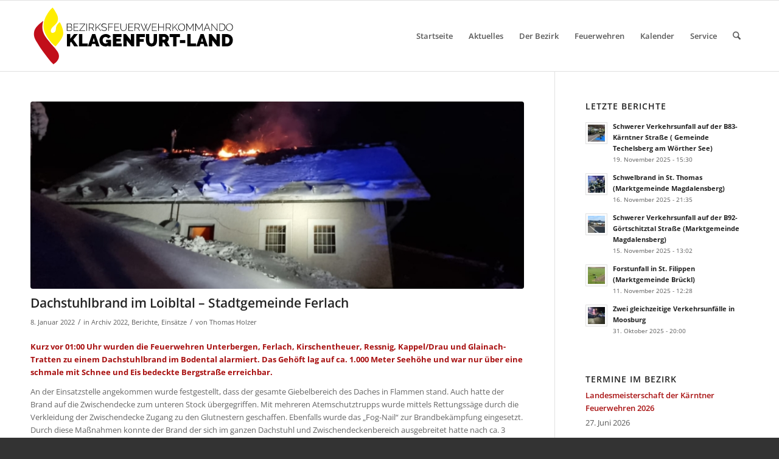

--- FILE ---
content_type: text/html; charset=UTF-8
request_url: https://www.bfkdo-klagenfurtland.at/dachstuhlbrand-im-loibltal-stadtgemeinde-ferlach/
body_size: 19806
content:
<!DOCTYPE html><html
lang=de class="html_stretched responsive av-preloader-disabled  html_header_top html_logo_left html_main_nav_header html_menu_right html_large html_header_sticky html_header_shrinking html_mobile_menu_phone html_header_searchicon html_content_align_center html_header_unstick_top_disabled html_header_stretch_disabled html_av-submenu-hidden html_av-submenu-display-click html_av-overlay-side html_av-overlay-side-classic html_av-submenu-noclone html_entry_id_15790 av-cookies-no-cookie-consent av-no-preview av-default-lightbox html_text_menu_active av-mobile-menu-switch-default"><head><meta
charset="UTF-8"><meta
name="viewport" content="width=device-width, initial-scale=1"><meta
name='robots' content='index, follow, max-image-preview:large, max-snippet:-1, max-video-preview:-1'><style>img:is([sizes="auto" i], [sizes^="auto," i]){contain-intrinsic-size:3000px 1500px}</style><title>Dachstuhlbrand im Loibltal - Stadtgemeinde Ferlach - BFKDO Klagenfurt Land</title><meta
name="description" content="Dachstuhlbrand im Loibltal - Stadtgemeinde Ferlach"><link
rel=canonical href=https://www.bfkdo-klagenfurtland.at/dachstuhlbrand-im-loibltal-stadtgemeinde-ferlach/ ><meta
property="og:locale" content="de_DE"><meta
property="og:type" content="article"><meta
property="og:title" content="Dachstuhlbrand im Loibltal - Stadtgemeinde Ferlach - BFKDO Klagenfurt Land"><meta
property="og:description" content="Dachstuhlbrand im Loibltal - Stadtgemeinde Ferlach"><meta
property="og:url" content="https://www.bfkdo-klagenfurtland.at/dachstuhlbrand-im-loibltal-stadtgemeinde-ferlach/"><meta
property="og:site_name" content="BFKDO Klagenfurt Land"><meta
property="article:publisher" content="https://www.facebook.com/bfkdoklagenfurtland/"><meta
property="article:published_time" content="2022-01-08T04:28:42+00:00"><meta
property="og:image" content="https://www.bfkdo-klagenfurtland.at/wp-content/uploads/2022/01/f1e56a83-f45f-40c6-8b18-d67089eec2a4.jpg"><meta
property="og:image:width" content="1600"><meta
property="og:image:height" content="1200"><meta
property="og:image:type" content="image/jpeg"><meta
name="author" content="Thomas Holzer"><meta
name="twitter:card" content="summary_large_image"> <script type=application/ld+json class=yoast-schema-graph>{"@context":"https://schema.org","@graph":[{"@type":"Article","@id":"https://www.bfkdo-klagenfurtland.at/dachstuhlbrand-im-loibltal-stadtgemeinde-ferlach/#article","isPartOf":{"@id":"https://www.bfkdo-klagenfurtland.at/dachstuhlbrand-im-loibltal-stadtgemeinde-ferlach/"},"author":{"name":"Thomas Holzer","@id":"https://www.bfkdo-klagenfurtland.at/#/schema/person/535e37d15f1d7613056ac2b815725179"},"headline":"Dachstuhlbrand im Loibltal &#8211; Stadtgemeinde Ferlach","datePublished":"2022-01-08T04:28:42+00:00","mainEntityOfPage":{"@id":"https://www.bfkdo-klagenfurtland.at/dachstuhlbrand-im-loibltal-stadtgemeinde-ferlach/"},"wordCount":224,"publisher":{"@id":"https://www.bfkdo-klagenfurtland.at/#organization"},"image":{"@id":"https://www.bfkdo-klagenfurtland.at/dachstuhlbrand-im-loibltal-stadtgemeinde-ferlach/#primaryimage"},"thumbnailUrl":"https://www.bfkdo-klagenfurtland.at/wp-content/uploads/2022/01/f1e56a83-f45f-40c6-8b18-d67089eec2a4.jpg","articleSection":["Archiv 2022","Berichte","Einsätze"],"inLanguage":"de"},{"@type":"WebPage","@id":"https://www.bfkdo-klagenfurtland.at/dachstuhlbrand-im-loibltal-stadtgemeinde-ferlach/","url":"https://www.bfkdo-klagenfurtland.at/dachstuhlbrand-im-loibltal-stadtgemeinde-ferlach/","name":"Dachstuhlbrand im Loibltal - Stadtgemeinde Ferlach - BFKDO Klagenfurt Land","isPartOf":{"@id":"https://www.bfkdo-klagenfurtland.at/#website"},"primaryImageOfPage":{"@id":"https://www.bfkdo-klagenfurtland.at/dachstuhlbrand-im-loibltal-stadtgemeinde-ferlach/#primaryimage"},"image":{"@id":"https://www.bfkdo-klagenfurtland.at/dachstuhlbrand-im-loibltal-stadtgemeinde-ferlach/#primaryimage"},"thumbnailUrl":"https://www.bfkdo-klagenfurtland.at/wp-content/uploads/2022/01/f1e56a83-f45f-40c6-8b18-d67089eec2a4.jpg","datePublished":"2022-01-08T04:28:42+00:00","description":"Dachstuhlbrand im Loibltal - Stadtgemeinde Ferlach","breadcrumb":{"@id":"https://www.bfkdo-klagenfurtland.at/dachstuhlbrand-im-loibltal-stadtgemeinde-ferlach/#breadcrumb"},"inLanguage":"de","potentialAction":[{"@type":"ReadAction","target":["https://www.bfkdo-klagenfurtland.at/dachstuhlbrand-im-loibltal-stadtgemeinde-ferlach/"]}]},{"@type":"ImageObject","inLanguage":"de","@id":"https://www.bfkdo-klagenfurtland.at/dachstuhlbrand-im-loibltal-stadtgemeinde-ferlach/#primaryimage","url":"https://www.bfkdo-klagenfurtland.at/wp-content/uploads/2022/01/f1e56a83-f45f-40c6-8b18-d67089eec2a4.jpg","contentUrl":"https://www.bfkdo-klagenfurtland.at/wp-content/uploads/2022/01/f1e56a83-f45f-40c6-8b18-d67089eec2a4.jpg","width":1600,"height":1200},{"@type":"BreadcrumbList","@id":"https://www.bfkdo-klagenfurtland.at/dachstuhlbrand-im-loibltal-stadtgemeinde-ferlach/#breadcrumb","itemListElement":[{"@type":"ListItem","position":1,"name":"Startseite","item":"https://www.bfkdo-klagenfurtland.at/startseite/"},{"@type":"ListItem","position":2,"name":"Dachstuhlbrand im Loibltal &#8211; Stadtgemeinde Ferlach"}]},{"@type":"WebSite","@id":"https://www.bfkdo-klagenfurtland.at/#website","url":"https://www.bfkdo-klagenfurtland.at/","name":"BFKDO Klagenfurt Land","description":"Die Informationsseite des Bezirkes Klagenfurt Land","publisher":{"@id":"https://www.bfkdo-klagenfurtland.at/#organization"},"potentialAction":[{"@type":"SearchAction","target":{"@type":"EntryPoint","urlTemplate":"https://www.bfkdo-klagenfurtland.at/?s={search_term_string}"},"query-input":{"@type":"PropertyValueSpecification","valueRequired":true,"valueName":"search_term_string"}}],"inLanguage":"de"},{"@type":"Organization","@id":"https://www.bfkdo-klagenfurtland.at/#organization","name":"Bezirksfeuerwehrkommando Klagenfurt-Land","alternateName":"BFKdo Klagenfurt-Land","url":"https://www.bfkdo-klagenfurtland.at/","logo":{"@type":"ImageObject","inLanguage":"de","@id":"https://www.bfkdo-klagenfurtland.at/#/schema/logo/image/","url":"https://www.bfkdo-klagenfurtland.at/wp-content/uploads/2016/08/logo.png","contentUrl":"https://www.bfkdo-klagenfurtland.at/wp-content/uploads/2016/08/logo.png","width":369,"height":138,"caption":"Bezirksfeuerwehrkommando Klagenfurt-Land"},"image":{"@id":"https://www.bfkdo-klagenfurtland.at/#/schema/logo/image/"},"sameAs":["https://www.facebook.com/bfkdoklagenfurtland/","https://www.youtube.com/channel/UCCVKA-lbm-GWvzR-r0eYT4A"]},{"@type":"Person","@id":"https://www.bfkdo-klagenfurtland.at/#/schema/person/535e37d15f1d7613056ac2b815725179","name":"Thomas Holzer","url":"https://www.bfkdo-klagenfurtland.at/author/wordpressadmin/"}]}</script> <link
rel=alternate type=application/rss+xml title="BFKDO Klagenfurt Land &raquo; Feed" href=https://www.bfkdo-klagenfurtland.at/feed/ ><link
rel=alternate type=application/rss+xml title="BFKDO Klagenfurt Land &raquo; Kommentar-Feed" href=https://www.bfkdo-klagenfurtland.at/comments/feed/ ><link
rel=alternate type=text/calendar title="BFKDO Klagenfurt Land &raquo; iCal Feed" href="https://www.bfkdo-klagenfurtland.at/kalender/?ical=1"> <script>/*<![CDATA[*/window._wpemojiSettings={"baseUrl":"https:\/\/s.w.org\/images\/core\/emoji\/16.0.1\/72x72\/","ext":".png","svgUrl":"https:\/\/s.w.org\/images\/core\/emoji\/16.0.1\/svg\/","svgExt":".svg","source":{"concatemoji":"https:\/\/www.bfkdo-klagenfurtland.at\/wp-includes\/js\/wp-emoji-release.min.js?ver=ab36e964b13f289c1770d28032675dab"}};
/*! This file is auto-generated */
!function(s,n){var o,i,e;function c(e){try{var t={supportTests:e,timestamp:(new Date).valueOf()};sessionStorage.setItem(o,JSON.stringify(t))}catch(e){}}function p(e,t,n){e.clearRect(0,0,e.canvas.width,e.canvas.height),e.fillText(t,0,0);var t=new Uint32Array(e.getImageData(0,0,e.canvas.width,e.canvas.height).data),a=(e.clearRect(0,0,e.canvas.width,e.canvas.height),e.fillText(n,0,0),new Uint32Array(e.getImageData(0,0,e.canvas.width,e.canvas.height).data));return t.every(function(e,t){return e===a[t]})}function u(e,t){e.clearRect(0,0,e.canvas.width,e.canvas.height),e.fillText(t,0,0);for(var n=e.getImageData(16,16,1,1),a=0;a<n.data.length;a++)if(0!==n.data[a])return!1;return!0}function f(e,t,n,a){switch(t){case"flag":return n(e,"\ud83c\udff3\ufe0f\u200d\u26a7\ufe0f","\ud83c\udff3\ufe0f\u200b\u26a7\ufe0f")?!1:!n(e,"\ud83c\udde8\ud83c\uddf6","\ud83c\udde8\u200b\ud83c\uddf6")&&!n(e,"\ud83c\udff4\udb40\udc67\udb40\udc62\udb40\udc65\udb40\udc6e\udb40\udc67\udb40\udc7f","\ud83c\udff4\u200b\udb40\udc67\u200b\udb40\udc62\u200b\udb40\udc65\u200b\udb40\udc6e\u200b\udb40\udc67\u200b\udb40\udc7f");case"emoji":return!a(e,"\ud83e\udedf")}return!1}function g(e,t,n,a){var r="undefined"!=typeof WorkerGlobalScope&&self instanceof WorkerGlobalScope?new OffscreenCanvas(300,150):s.createElement("canvas"),o=r.getContext("2d",{willReadFrequently:!0}),i=(o.textBaseline="top",o.font="600 32px Arial",{});return e.forEach(function(e){i[e]=t(o,e,n,a)}),i}function t(e){var t=s.createElement("script");t.src=e,t.defer=!0,s.head.appendChild(t)}"undefined"!=typeof Promise&&(o="wpEmojiSettingsSupports",i=["flag","emoji"],n.supports={everything:!0,everythingExceptFlag:!0},e=new Promise(function(e){s.addEventListener("DOMContentLoaded",e,{once:!0})}),new Promise(function(t){var n=function(){try{var e=JSON.parse(sessionStorage.getItem(o));if("object"==typeof e&&"number"==typeof e.timestamp&&(new Date).valueOf()<e.timestamp+604800&&"object"==typeof e.supportTests)return e.supportTests}catch(e){}return null}();if(!n){if("undefined"!=typeof Worker&&"undefined"!=typeof OffscreenCanvas&&"undefined"!=typeof URL&&URL.createObjectURL&&"undefined"!=typeof Blob)try{var e="postMessage("+g.toString()+"("+[JSON.stringify(i),f.toString(),p.toString(),u.toString()].join(",")+"));",a=new Blob([e],{type:"text/javascript"}),r=new Worker(URL.createObjectURL(a),{name:"wpTestEmojiSupports"});return void(r.onmessage=function(e){c(n=e.data),r.terminate(),t(n)})}catch(e){}c(n=g(i,f,p,u))}t(n)}).then(function(e){for(var t in e)n.supports[t]=e[t],n.supports.everything=n.supports.everything&&n.supports[t],"flag"!==t&&(n.supports.everythingExceptFlag=n.supports.everythingExceptFlag&&n.supports[t]);n.supports.everythingExceptFlag=n.supports.everythingExceptFlag&&!n.supports.flag,n.DOMReady=!1,n.readyCallback=function(){n.DOMReady=!0}}).then(function(){return e}).then(function(){var e;n.supports.everything||(n.readyCallback(),(e=n.source||{}).concatemoji?t(e.concatemoji):e.wpemoji&&e.twemoji&&(t(e.twemoji),t(e.wpemoji)))}))}((window,document),window._wpemojiSettings);/*]]>*/</script> <link
rel=stylesheet href=https://www.bfkdo-klagenfurtland.at/wp-content/cache/minify/5b127.css media=all><style id=wp-emoji-styles-inline-css>img.wp-smiley,img.emoji{display:inline !important;border:none !important;box-shadow:none !important;height:1em !important;width:1em !important;margin:0
0.07em !important;vertical-align:-0.1em !important;background:none !important;padding:0
!important}</style><link
rel=stylesheet href=https://www.bfkdo-klagenfurtland.at/wp-content/cache/minify/c6a34.css media=all><style id=global-styles-inline-css>/*<![CDATA[*/:root{--wp--preset--aspect-ratio--square:1;--wp--preset--aspect-ratio--4-3:4/3;--wp--preset--aspect-ratio--3-4:3/4;--wp--preset--aspect-ratio--3-2:3/2;--wp--preset--aspect-ratio--2-3:2/3;--wp--preset--aspect-ratio--16-9:16/9;--wp--preset--aspect-ratio--9-16:9/16;--wp--preset--color--black:#000;--wp--preset--color--cyan-bluish-gray:#abb8c3;--wp--preset--color--white:#fff;--wp--preset--color--pale-pink:#f78da7;--wp--preset--color--vivid-red:#cf2e2e;--wp--preset--color--luminous-vivid-orange:#ff6900;--wp--preset--color--luminous-vivid-amber:#fcb900;--wp--preset--color--light-green-cyan:#7bdcb5;--wp--preset--color--vivid-green-cyan:#00d084;--wp--preset--color--pale-cyan-blue:#8ed1fc;--wp--preset--color--vivid-cyan-blue:#0693e3;--wp--preset--color--vivid-purple:#9b51e0;--wp--preset--color--metallic-red:#b02b2c;--wp--preset--color--maximum-yellow-red:#edae44;--wp--preset--color--yellow-sun:#ee2;--wp--preset--color--palm-leaf:#83a846;--wp--preset--color--aero:#7bb0e7;--wp--preset--color--old-lavender:#745f7e;--wp--preset--color--steel-teal:#5f8789;--wp--preset--color--raspberry-pink:#d65799;--wp--preset--color--medium-turquoise:#4ecac2;--wp--preset--gradient--vivid-cyan-blue-to-vivid-purple:linear-gradient(135deg,rgba(6,147,227,1) 0%,rgb(155,81,224) 100%);--wp--preset--gradient--light-green-cyan-to-vivid-green-cyan:linear-gradient(135deg,rgb(122,220,180) 0%,rgb(0,208,130) 100%);--wp--preset--gradient--luminous-vivid-amber-to-luminous-vivid-orange:linear-gradient(135deg,rgba(252,185,0,1) 0%,rgba(255,105,0,1) 100%);--wp--preset--gradient--luminous-vivid-orange-to-vivid-red:linear-gradient(135deg,rgba(255,105,0,1) 0%,rgb(207,46,46) 100%);--wp--preset--gradient--very-light-gray-to-cyan-bluish-gray:linear-gradient(135deg,rgb(238,238,238) 0%,rgb(169,184,195) 100%);--wp--preset--gradient--cool-to-warm-spectrum:linear-gradient(135deg,rgb(74,234,220) 0%,rgb(151,120,209) 20%,rgb(207,42,186) 40%,rgb(238,44,130) 60%,rgb(251,105,98) 80%,rgb(254,248,76) 100%);--wp--preset--gradient--blush-light-purple:linear-gradient(135deg,rgb(255,206,236) 0%,rgb(152,150,240) 100%);--wp--preset--gradient--blush-bordeaux:linear-gradient(135deg,rgb(254,205,165) 0%,rgb(254,45,45) 50%,rgb(107,0,62) 100%);--wp--preset--gradient--luminous-dusk:linear-gradient(135deg,rgb(255,203,112) 0%,rgb(199,81,192) 50%,rgb(65,88,208) 100%);--wp--preset--gradient--pale-ocean:linear-gradient(135deg,rgb(255,245,203) 0%,rgb(182,227,212) 50%,rgb(51,167,181) 100%);--wp--preset--gradient--electric-grass:linear-gradient(135deg,rgb(202,248,128) 0%,rgb(113,206,126) 100%);--wp--preset--gradient--midnight:linear-gradient(135deg,rgb(2,3,129) 0%,rgb(40,116,252) 100%);--wp--preset--font-size--small:1rem;--wp--preset--font-size--medium:1.125rem;--wp--preset--font-size--large:1.75rem;--wp--preset--font-size--x-large:clamp(1.75rem, 3vw, 2.25rem);--wp--preset--spacing--20:0.44rem;--wp--preset--spacing--30:0.67rem;--wp--preset--spacing--40:1rem;--wp--preset--spacing--50:1.5rem;--wp--preset--spacing--60:2.25rem;--wp--preset--spacing--70:3.38rem;--wp--preset--spacing--80:5.06rem;--wp--preset--shadow--natural:6px 6px 9px rgba(0, 0, 0, 0.2);--wp--preset--shadow--deep:12px 12px 50px rgba(0, 0, 0, 0.4);--wp--preset--shadow--sharp:6px 6px 0px rgba(0, 0, 0, 0.2);--wp--preset--shadow--outlined:6px 6px 0px -3px rgba(255, 255, 255, 1), 6px 6px rgba(0, 0, 0, 1);--wp--preset--shadow--crisp:6px 6px 0px rgba(0, 0, 0, 1)}:root{--wp--style--global--content-size:800px;--wp--style--global--wide-size:1130px}:where(body){margin:0}.wp-site-blocks>.alignleft{float:left;margin-right:2em}.wp-site-blocks>.alignright{float:right;margin-left:2em}.wp-site-blocks>.aligncenter{justify-content:center;margin-left:auto;margin-right:auto}:where(.is-layout-flex){gap:0.5em}:where(.is-layout-grid){gap:0.5em}.is-layout-flow>.alignleft{float:left;margin-inline-start:0;margin-inline-end:2em}.is-layout-flow>.alignright{float:right;margin-inline-start:2em;margin-inline-end:0}.is-layout-flow>.aligncenter{margin-left:auto !important;margin-right:auto !important}.is-layout-constrained>.alignleft{float:left;margin-inline-start:0;margin-inline-end:2em}.is-layout-constrained>.alignright{float:right;margin-inline-start:2em;margin-inline-end:0}.is-layout-constrained>.aligncenter{margin-left:auto !important;margin-right:auto !important}.is-layout-constrained>:where(:not(.alignleft):not(.alignright):not(.alignfull)){max-width:var(--wp--style--global--content-size);margin-left:auto !important;margin-right:auto !important}.is-layout-constrained>.alignwide{max-width:var(--wp--style--global--wide-size)}body .is-layout-flex{display:flex}.is-layout-flex{flex-wrap:wrap;align-items:center}.is-layout-flex>:is(*,div){margin:0}body .is-layout-grid{display:grid}.is-layout-grid>:is(*,div){margin:0}body{padding-top:0px;padding-right:0px;padding-bottom:0px;padding-left:0px}a:where(:not(.wp-element-button)){text-decoration:underline}:root :where(.wp-element-button,.wp-block-button__link){background-color:#32373c;border-width:0;color:#fff;font-family:inherit;font-size:inherit;line-height:inherit;padding:calc(0.667em + 2px) calc(1.333em + 2px);text-decoration:none}.has-black-color{color:var(--wp--preset--color--black) !important}.has-cyan-bluish-gray-color{color:var(--wp--preset--color--cyan-bluish-gray) !important}.has-white-color{color:var(--wp--preset--color--white) !important}.has-pale-pink-color{color:var(--wp--preset--color--pale-pink) !important}.has-vivid-red-color{color:var(--wp--preset--color--vivid-red) !important}.has-luminous-vivid-orange-color{color:var(--wp--preset--color--luminous-vivid-orange) !important}.has-luminous-vivid-amber-color{color:var(--wp--preset--color--luminous-vivid-amber) !important}.has-light-green-cyan-color{color:var(--wp--preset--color--light-green-cyan) !important}.has-vivid-green-cyan-color{color:var(--wp--preset--color--vivid-green-cyan) !important}.has-pale-cyan-blue-color{color:var(--wp--preset--color--pale-cyan-blue) !important}.has-vivid-cyan-blue-color{color:var(--wp--preset--color--vivid-cyan-blue) !important}.has-vivid-purple-color{color:var(--wp--preset--color--vivid-purple) !important}.has-metallic-red-color{color:var(--wp--preset--color--metallic-red) !important}.has-maximum-yellow-red-color{color:var(--wp--preset--color--maximum-yellow-red) !important}.has-yellow-sun-color{color:var(--wp--preset--color--yellow-sun) !important}.has-palm-leaf-color{color:var(--wp--preset--color--palm-leaf) !important}.has-aero-color{color:var(--wp--preset--color--aero) !important}.has-old-lavender-color{color:var(--wp--preset--color--old-lavender) !important}.has-steel-teal-color{color:var(--wp--preset--color--steel-teal) !important}.has-raspberry-pink-color{color:var(--wp--preset--color--raspberry-pink) !important}.has-medium-turquoise-color{color:var(--wp--preset--color--medium-turquoise) !important}.has-black-background-color{background-color:var(--wp--preset--color--black) !important}.has-cyan-bluish-gray-background-color{background-color:var(--wp--preset--color--cyan-bluish-gray) !important}.has-white-background-color{background-color:var(--wp--preset--color--white) !important}.has-pale-pink-background-color{background-color:var(--wp--preset--color--pale-pink) !important}.has-vivid-red-background-color{background-color:var(--wp--preset--color--vivid-red) !important}.has-luminous-vivid-orange-background-color{background-color:var(--wp--preset--color--luminous-vivid-orange) !important}.has-luminous-vivid-amber-background-color{background-color:var(--wp--preset--color--luminous-vivid-amber) !important}.has-light-green-cyan-background-color{background-color:var(--wp--preset--color--light-green-cyan) !important}.has-vivid-green-cyan-background-color{background-color:var(--wp--preset--color--vivid-green-cyan) !important}.has-pale-cyan-blue-background-color{background-color:var(--wp--preset--color--pale-cyan-blue) !important}.has-vivid-cyan-blue-background-color{background-color:var(--wp--preset--color--vivid-cyan-blue) !important}.has-vivid-purple-background-color{background-color:var(--wp--preset--color--vivid-purple) !important}.has-metallic-red-background-color{background-color:var(--wp--preset--color--metallic-red) !important}.has-maximum-yellow-red-background-color{background-color:var(--wp--preset--color--maximum-yellow-red) !important}.has-yellow-sun-background-color{background-color:var(--wp--preset--color--yellow-sun) !important}.has-palm-leaf-background-color{background-color:var(--wp--preset--color--palm-leaf) !important}.has-aero-background-color{background-color:var(--wp--preset--color--aero) !important}.has-old-lavender-background-color{background-color:var(--wp--preset--color--old-lavender) !important}.has-steel-teal-background-color{background-color:var(--wp--preset--color--steel-teal) !important}.has-raspberry-pink-background-color{background-color:var(--wp--preset--color--raspberry-pink) !important}.has-medium-turquoise-background-color{background-color:var(--wp--preset--color--medium-turquoise) !important}.has-black-border-color{border-color:var(--wp--preset--color--black) !important}.has-cyan-bluish-gray-border-color{border-color:var(--wp--preset--color--cyan-bluish-gray) !important}.has-white-border-color{border-color:var(--wp--preset--color--white) !important}.has-pale-pink-border-color{border-color:var(--wp--preset--color--pale-pink) !important}.has-vivid-red-border-color{border-color:var(--wp--preset--color--vivid-red) !important}.has-luminous-vivid-orange-border-color{border-color:var(--wp--preset--color--luminous-vivid-orange) !important}.has-luminous-vivid-amber-border-color{border-color:var(--wp--preset--color--luminous-vivid-amber) !important}.has-light-green-cyan-border-color{border-color:var(--wp--preset--color--light-green-cyan) !important}.has-vivid-green-cyan-border-color{border-color:var(--wp--preset--color--vivid-green-cyan) !important}.has-pale-cyan-blue-border-color{border-color:var(--wp--preset--color--pale-cyan-blue) !important}.has-vivid-cyan-blue-border-color{border-color:var(--wp--preset--color--vivid-cyan-blue) !important}.has-vivid-purple-border-color{border-color:var(--wp--preset--color--vivid-purple) !important}.has-metallic-red-border-color{border-color:var(--wp--preset--color--metallic-red) !important}.has-maximum-yellow-red-border-color{border-color:var(--wp--preset--color--maximum-yellow-red) !important}.has-yellow-sun-border-color{border-color:var(--wp--preset--color--yellow-sun) !important}.has-palm-leaf-border-color{border-color:var(--wp--preset--color--palm-leaf) !important}.has-aero-border-color{border-color:var(--wp--preset--color--aero) !important}.has-old-lavender-border-color{border-color:var(--wp--preset--color--old-lavender) !important}.has-steel-teal-border-color{border-color:var(--wp--preset--color--steel-teal) !important}.has-raspberry-pink-border-color{border-color:var(--wp--preset--color--raspberry-pink) !important}.has-medium-turquoise-border-color{border-color:var(--wp--preset--color--medium-turquoise) !important}.has-vivid-cyan-blue-to-vivid-purple-gradient-background{background:var(--wp--preset--gradient--vivid-cyan-blue-to-vivid-purple) !important}.has-light-green-cyan-to-vivid-green-cyan-gradient-background{background:var(--wp--preset--gradient--light-green-cyan-to-vivid-green-cyan) !important}.has-luminous-vivid-amber-to-luminous-vivid-orange-gradient-background{background:var(--wp--preset--gradient--luminous-vivid-amber-to-luminous-vivid-orange) !important}.has-luminous-vivid-orange-to-vivid-red-gradient-background{background:var(--wp--preset--gradient--luminous-vivid-orange-to-vivid-red) !important}.has-very-light-gray-to-cyan-bluish-gray-gradient-background{background:var(--wp--preset--gradient--very-light-gray-to-cyan-bluish-gray) !important}.has-cool-to-warm-spectrum-gradient-background{background:var(--wp--preset--gradient--cool-to-warm-spectrum) !important}.has-blush-light-purple-gradient-background{background:var(--wp--preset--gradient--blush-light-purple) !important}.has-blush-bordeaux-gradient-background{background:var(--wp--preset--gradient--blush-bordeaux) !important}.has-luminous-dusk-gradient-background{background:var(--wp--preset--gradient--luminous-dusk) !important}.has-pale-ocean-gradient-background{background:var(--wp--preset--gradient--pale-ocean) !important}.has-electric-grass-gradient-background{background:var(--wp--preset--gradient--electric-grass) !important}.has-midnight-gradient-background{background:var(--wp--preset--gradient--midnight) !important}.has-small-font-size{font-size:var(--wp--preset--font-size--small) !important}.has-medium-font-size{font-size:var(--wp--preset--font-size--medium) !important}.has-large-font-size{font-size:var(--wp--preset--font-size--large) !important}.has-x-large-font-size{font-size:var(--wp--preset--font-size--x-large) !important}:where(.wp-block-post-template.is-layout-flex){gap:1.25em}:where(.wp-block-post-template.is-layout-grid){gap:1.25em}:where(.wp-block-columns.is-layout-flex){gap:2em}:where(.wp-block-columns.is-layout-grid){gap:2em}:root :where(.wp-block-pullquote){font-size:1.5em;line-height:1.6}/*]]>*/</style><link
rel=stylesheet href=https://www.bfkdo-klagenfurtland.at/wp-content/cache/minify/f3914.css media=all> <script src="https://www.bfkdo-klagenfurtland.at/wp-content/themes/enfold/js/avia-js.js?ver=7.1.3" id=avia-js-js></script> <script src="https://www.bfkdo-klagenfurtland.at/wp-content/themes/enfold/js/avia-compat.js?ver=7.1.3" id=avia-compat-js></script> <link
rel=https://api.w.org/ href=https://www.bfkdo-klagenfurtland.at/wp-json/ ><link
rel=alternate title=JSON type=application/json href=https://www.bfkdo-klagenfurtland.at/wp-json/wp/v2/posts/15790><link
rel=EditURI type=application/rsd+xml title=RSD href=https://www.bfkdo-klagenfurtland.at/xmlrpc.php?rsd><link
rel=shortlink href='https://www.bfkdo-klagenfurtland.at/?p=15790'><link
rel=alternate title="oEmbed (JSON)" type=application/json+oembed href="https://www.bfkdo-klagenfurtland.at/wp-json/oembed/1.0/embed?url=https%3A%2F%2Fwww.bfkdo-klagenfurtland.at%2Fdachstuhlbrand-im-loibltal-stadtgemeinde-ferlach%2F"><link
rel=alternate title="oEmbed (XML)" type=text/xml+oembed href="https://www.bfkdo-klagenfurtland.at/wp-json/oembed/1.0/embed?url=https%3A%2F%2Fwww.bfkdo-klagenfurtland.at%2Fdachstuhlbrand-im-loibltal-stadtgemeinde-ferlach%2F&#038;format=xml"><meta
name="generator" content="performance-lab 4.0.0; plugins: embed-optimizer"><meta
name="tec-api-version" content="v1"><meta
name="tec-api-origin" content="https://www.bfkdo-klagenfurtland.at"><link
rel=alternate href=https://www.bfkdo-klagenfurtland.at/wp-json/tribe/events/v1/ ><!--[if lt IE 9]><script src=https://www.bfkdo-klagenfurtland.at/wp-content/themes/enfold/js/html5shiv.js></script><![endif]--><link
rel=profile href=https://gmpg.org/xfn/11><link
rel=alternate type=application/rss+xml title="BFKDO Klagenfurt Land RSS2 Feed" href=https://www.bfkdo-klagenfurtland.at/feed/ ><link
rel=pingback href=https://www.bfkdo-klagenfurtland.at/xmlrpc.php><meta
name="generator" content="optimization-detective 1.0.0-beta3"><meta
name="generator" content="embed-optimizer 1.0.0-beta2"><link
rel=icon href=https://www.bfkdo-klagenfurtland.at/wp-content/uploads/2019/06/cropped-bfkdo-icon-3-32x32.png sizes=32x32><link
rel=icon href=https://www.bfkdo-klagenfurtland.at/wp-content/uploads/2019/06/cropped-bfkdo-icon-3-192x192.png sizes=192x192><link
rel=apple-touch-icon href=https://www.bfkdo-klagenfurtland.at/wp-content/uploads/2019/06/cropped-bfkdo-icon-3-180x180.png><meta
name="msapplication-TileImage" content="https://www.bfkdo-klagenfurtland.at/wp-content/uploads/2019/06/cropped-bfkdo-icon-3-270x270.png"><style id=wp-custom-css>/*<![CDATA[*/h4.entry-title
a{font-size:13px;color:#a81010 !important}@media only screen and (max-width: 767px){.responsive .big-preview{padding:0
0 10px 0}}@media only screen and (max-width: 400px){#menu-item-search{visibility:hidden}}.max-width-600{max-width:600px;width:100%}.avia-gallery{color:transparent !important}.mfp-gallery .mfp-image-holder .mfp-figure .mfp-title{visibility:hidden}:root{--tec-color-background-events-bar-submit-button:#a81010}body{-webkit-hyphens:auto !important;-ms-hyphens:auto !important;hyphens:auto !important;word-break:break-word}/*]]>*/</style><style>@font-face{font-family:'entypo-fontello-enfold';font-weight:normal;font-style:normal;font-display:auto;src:url('https://www.bfkdo-klagenfurtland.at/wp-content/themes/enfold/config-templatebuilder/avia-template-builder/assets/fonts/entypo-fontello-enfold/entypo-fontello-enfold.woff2') format('woff2'),
url('https://www.bfkdo-klagenfurtland.at/wp-content/themes/enfold/config-templatebuilder/avia-template-builder/assets/fonts/entypo-fontello-enfold/entypo-fontello-enfold.woff') format('woff'),
url('https://www.bfkdo-klagenfurtland.at/wp-content/themes/enfold/config-templatebuilder/avia-template-builder/assets/fonts/entypo-fontello-enfold/entypo-fontello-enfold.ttf') format('truetype'),
url('https://www.bfkdo-klagenfurtland.at/wp-content/themes/enfold/config-templatebuilder/avia-template-builder/assets/fonts/entypo-fontello-enfold/entypo-fontello-enfold.svg#entypo-fontello-enfold') format('svg'),
url('https://www.bfkdo-klagenfurtland.at/wp-content/themes/enfold/config-templatebuilder/avia-template-builder/assets/fonts/entypo-fontello-enfold/entypo-fontello-enfold.eot'),
url('https://www.bfkdo-klagenfurtland.at/wp-content/themes/enfold/config-templatebuilder/avia-template-builder/assets/fonts/entypo-fontello-enfold/entypo-fontello-enfold.eot?#iefix') format('embedded-opentype')}#top .avia-font-entypo-fontello-enfold, body .avia-font-entypo-fontello-enfold, html body [data-av_iconfont='entypo-fontello-enfold']:before{font-family:'entypo-fontello-enfold'}@font-face{font-family:'entypo-fontello';font-weight:normal;font-style:normal;font-display:auto;src:url('https://www.bfkdo-klagenfurtland.at/wp-content/themes/enfold/config-templatebuilder/avia-template-builder/assets/fonts/entypo-fontello/entypo-fontello.woff2') format('woff2'),
url('https://www.bfkdo-klagenfurtland.at/wp-content/themes/enfold/config-templatebuilder/avia-template-builder/assets/fonts/entypo-fontello/entypo-fontello.woff') format('woff'),
url('https://www.bfkdo-klagenfurtland.at/wp-content/themes/enfold/config-templatebuilder/avia-template-builder/assets/fonts/entypo-fontello/entypo-fontello.ttf') format('truetype'),
url('https://www.bfkdo-klagenfurtland.at/wp-content/themes/enfold/config-templatebuilder/avia-template-builder/assets/fonts/entypo-fontello/entypo-fontello.svg#entypo-fontello') format('svg'),
url('https://www.bfkdo-klagenfurtland.at/wp-content/themes/enfold/config-templatebuilder/avia-template-builder/assets/fonts/entypo-fontello/entypo-fontello.eot'),
url('https://www.bfkdo-klagenfurtland.at/wp-content/themes/enfold/config-templatebuilder/avia-template-builder/assets/fonts/entypo-fontello/entypo-fontello.eot?#iefix') format('embedded-opentype')}#top .avia-font-entypo-fontello, body .avia-font-entypo-fontello, html body [data-av_iconfont='entypo-fontello']:before{font-family:'entypo-fontello'}</style></head><body
id=top class="wp-singular post-template-default single single-post postid-15790 single-format-standard wp-theme-enfold wp-child-theme-enfold-child stretched rtl_columns av-curtain-numeric open-sans-custom open-sans tribe-no-js av-accessibility-a post-type-post category-archiv-2022 category-berichte category-einsaetze avia-responsive-images-support" itemscope=itemscope itemtype=https://schema.org/WebPage ><div
id=wrap_all><header
id=header class='all_colors header_color light_bg_color  av_header_top av_logo_left av_main_nav_header av_menu_right av_large av_header_sticky av_header_shrinking av_header_stretch_disabled av_mobile_menu_phone av_header_searchicon av_header_unstick_top_disabled av_bottom_nav_disabled  av_header_border_disabled' aria-label=Header data-av_shrink_factor=50 role=banner itemscope=itemscope itemtype=https://schema.org/WPHeader ><div
id=header_main class='container_wrap container_wrap_logo'><div
class='container av-logo-container'><div
class=inner-container><span
class='logo avia-svg-logo'><a
href=https://www.bfkdo-klagenfurtland.at/ class=av-contains-svg aria-label=BFKDO-Logo title=BFKDO-Logo><svg
role=graphics-document title=BFKDO-Logo desc alt   version=1.0 id=Ebene_1 xmlns=http://www.w3.org/2000/svg xmlns:xlink=http://www.w3.org/1999/xlink x=0px y=0px
viewBox="0 0 283.5 94.7" style="enable-background:new 0 0 283.5 94.7;" xml:space=preserve preserveAspectRatio="xMinYMid meet"><style>.st0{fill-rule:evenodd;clip-rule:evenodd;fill:#C20E1A}.st1{fill-rule:evenodd;clip-rule:evenodd;fill:#FFED00}</style><g>
<path
class=st0 d="M37.5,70.7c-2.1-5.1-7.3-9.3-11.1-14.2c-6.3-7.9-13.2-15-9.2-28.9c-0.2,0-0.3,0-0.5,0
C12.3,31.1,5.8,36,4.9,42.3C3.7,49.6,7.7,54,10.3,58.6c2,3.4,4.1,6.5,6.4,9.5c5,6.6,9.6,13.2,14.2,17.5
C35.2,82.8,40.4,77.7,37.5,70.7z"/>
<path
class=st1 d="M29.8,9.3c0.1,0,0.1,0,0.1,0.1c1.6,2,2.9,4.1,4.1,6.3c1.4,2.5,3.4,5.9,2.9,10.1c-0.7,5.9-7.2,8.2-9.1,12.6
c-0.9,2-0.5,4.7,1.6,4.9c1.7,0.2,3.5-1,4.1-2.1c0.9-1.8,0.5-3.9,1.1-5.9c0.9-3.1,2.9-4.8,4.7-6.4c1.3,1.9,2.4,4.3,3.2,6.8
c1,3,2.2,7,1.3,10.4c-1.5,5.8-6.8,11.4-10.1,15.4c-4-3.1-7.4-6.9-10.4-11.5c-2.9-4.4-5.7-9.6-5.7-16.1c0-5.4,1.8-10.2,4-14.1
C23.8,15.7,26.4,12.2,29.8,9.3z"/>
</g>
<g>
<path
d="M56.1,38.1c0,0.4-0.1,0.7-0.2,1c-0.1,0.3-0.3,0.6-0.6,0.8c-0.2,0.2-0.5,0.4-0.8,0.5s-0.7,0.2-1,0.2h-4.6v-9.8h4.6
c0.3,0,0.6,0.1,0.9,0.2c0.3,0.1,0.5,0.3,0.7,0.6s0.3,0.5,0.4,0.8c0.1,0.3,0.2,0.6,0.2,0.9c0,0.5-0.1,1-0.4,1.4
c-0.2,0.4-0.6,0.7-1,0.9c0.6,0.2,1,0.5,1.3,0.9C55.9,37,56.1,37.5,56.1,38.1z M49.6,31.5v3.9h3.6c0.3,0,0.5-0.1,0.7-0.2
c0.2-0.1,0.4-0.3,0.6-0.4c0.2-0.2,0.3-0.4,0.4-0.6c0.1-0.2,0.1-0.5,0.1-0.7c0-0.3,0-0.5-0.1-0.8c-0.1-0.2-0.2-0.4-0.4-0.6
s-0.3-0.3-0.5-0.4s-0.4-0.2-0.7-0.2H49.6z M55.4,38c0-0.3,0-0.5-0.1-0.8c-0.1-0.2-0.2-0.5-0.4-0.6c-0.2-0.2-0.4-0.3-0.6-0.4
C54.1,36,53.8,36,53.6,36h-4v4h3.9c0.3,0,0.5-0.1,0.8-0.2c0.2-0.1,0.4-0.3,0.6-0.4c0.2-0.2,0.3-0.4,0.4-0.6
C55.4,38.5,55.4,38.3,55.4,38z"/>
<path
d=M64.6,40v0.6H58v-9.8h6.4v0.6h-5.7v3.9h5v0.6h-5V40H64.6z />
<path
d=M65.6,40.1l7-8.6h-6.9v-0.6h7.7v0.6L66.5,40h6.9v0.6h-7.8V40.1z />
<path
d=M75.1,40.6v-9.8h0.7v9.8H75.1z />
<path
d="M78.4,40.6v-9.8h4.1c0.4,0,0.8,0.1,1.1,0.3c0.3,0.2,0.7,0.4,0.9,0.7c0.3,0.3,0.5,0.6,0.6,1c0.1,0.4,0.2,0.7,0.2,1.1
c0,0.4-0.1,0.7-0.2,1c-0.1,0.3-0.3,0.6-0.5,0.9c-0.2,0.3-0.4,0.5-0.7,0.7c-0.3,0.2-0.6,0.3-0.9,0.3l2.4,3.8h-0.8l-2.4-3.7h-3.2v3.7
H78.4z M79.1,36.3h3.4c0.3,0,0.6-0.1,0.9-0.2c0.3-0.1,0.5-0.3,0.7-0.5s0.3-0.5,0.4-0.8s0.1-0.6,0.1-0.9c0-0.3-0.1-0.6-0.2-0.9
s-0.3-0.5-0.5-0.8c-0.2-0.2-0.4-0.4-0.7-0.5c-0.3-0.1-0.5-0.2-0.8-0.2h-3.3V36.3z"/>
<path
d=M87.4,40.6v-9.8h0.7v6l5.7-6h0.8l-4.1,4.3l4.3,5.5H94l-3.9-5.1l-2,2.1v3H87.4z />
<path
d="M101.8,32.5c-0.6-0.7-1.5-1.1-2.7-1.1c-1,0-1.7,0.2-2.1,0.5c-0.4,0.4-0.7,0.9-0.7,1.5c0,0.3,0.1,0.6,0.2,0.8
s0.3,0.4,0.5,0.5c0.2,0.1,0.5,0.3,0.9,0.4c0.4,0.1,0.8,0.2,1.3,0.3c0.5,0.1,1,0.2,1.4,0.4c0.4,0.1,0.8,0.3,1.1,0.5
c0.3,0.2,0.5,0.5,0.7,0.7c0.2,0.3,0.2,0.7,0.2,1.1c0,0.4-0.1,0.8-0.3,1.1c-0.2,0.3-0.4,0.6-0.7,0.8c-0.3,0.2-0.7,0.4-1.1,0.5
c-0.4,0.1-0.9,0.2-1.4,0.2c-1.5,0-2.8-0.5-3.9-1.5l0.4-0.6c0.4,0.4,0.9,0.8,1.5,1c0.6,0.3,1.3,0.4,2,0.4c0.9,0,1.5-0.2,2-0.5
c0.5-0.3,0.7-0.8,0.7-1.4c0-0.3-0.1-0.6-0.2-0.8c-0.1-0.2-0.3-0.4-0.6-0.6c-0.3-0.2-0.6-0.3-1-0.4c-0.4-0.1-0.8-0.2-1.4-0.3
c-0.5-0.1-1-0.2-1.4-0.4c-0.4-0.1-0.7-0.3-1-0.5c-0.3-0.2-0.5-0.4-0.6-0.7c-0.1-0.3-0.2-0.6-0.2-1c0-0.4,0.1-0.8,0.3-1.2
c0.2-0.3,0.4-0.6,0.7-0.9c0.3-0.2,0.7-0.4,1.1-0.5c0.4-0.1,0.9-0.2,1.4-0.2c0.6,0,1.2,0.1,1.7,0.3c0.5,0.2,0.9,0.5,1.4,0.9
L101.8,32.5z"/>
<path
d=M104.5,40.6v-9.8h6.4v0.6h-5.7v3.9h4.8V36h-4.8v4.7H104.5z />
<path
d=M119.2,40v0.6h-6.5v-9.8h6.4v0.6h-5.7v3.9h5v0.6h-5V40H119.2z />
<path
d="M125.1,40.1c0.7,0,1.2-0.1,1.6-0.4c0.4-0.2,0.8-0.6,1-1c0.3-0.4,0.4-0.9,0.5-1.4c0.1-0.5,0.2-1,0.2-1.6v-4.9h0.7v4.9
c0,0.7-0.1,1.3-0.2,1.9c-0.1,0.6-0.4,1.1-0.7,1.6c-0.3,0.5-0.7,0.8-1.3,1.1c-0.5,0.3-1.2,0.4-1.9,0.4c-0.8,0-1.4-0.1-2-0.4
c-0.5-0.3-0.9-0.7-1.3-1.1c-0.3-0.5-0.5-1-0.7-1.6s-0.2-1.2-0.2-1.8v-4.9h0.7v4.9c0,0.5,0.1,1.1,0.2,1.6c0.1,0.5,0.3,1,0.6,1.4
c0.3,0.4,0.6,0.7,1,1C123.9,39.9,124.4,40.1,125.1,40.1z"/>
<path
d=M138.1,40v0.6h-6.5v-9.8h6.4v0.6h-5.7v3.9h5v0.6h-5V40H138.1z />
<path
d="M140,40.6v-9.8h4.1c0.4,0,0.8,0.1,1.1,0.3s0.7,0.4,0.9,0.7s0.5,0.6,0.6,1c0.1,0.4,0.2,0.7,0.2,1.1c0,0.4-0.1,0.7-0.2,1
c-0.1,0.3-0.3,0.6-0.5,0.9c-0.2,0.3-0.4,0.5-0.7,0.7s-0.6,0.3-0.9,0.3l2.4,3.8h-0.8l-2.4-3.7h-3.2v3.7H140z M140.7,36.3h3.4
c0.3,0,0.6-0.1,0.9-0.2c0.3-0.1,0.5-0.3,0.7-0.5s0.3-0.5,0.4-0.8c0.1-0.3,0.1-0.6,0.1-0.9c0-0.3-0.1-0.6-0.2-0.9s-0.3-0.5-0.5-0.8
c-0.2-0.2-0.4-0.4-0.7-0.5c-0.3-0.1-0.5-0.2-0.8-0.2h-3.3V36.3z"/>
<path
d="M152.5,30.9h0.7l1.5,3.6l1.5-3.6h0.7l-1.7,4.1l2.1,4.8l3.8-9h0.8l-4.2,9.8h-0.6l-2.2-5l-2.2,5h-0.6l-4.2-9.8h0.8l3.8,9
l2-4.8L152.5,30.9z"/>
<path
d=M169.7,40v0.6h-6.5v-9.8h6.4v0.6h-5.7v3.9h5v0.6h-5V40H169.7z />
<path
d=M179.2,30.8v9.8h-0.7v-4.7h-6.2v4.7h-0.7v-9.8h0.7v4.5h6.2v-4.5H179.2z />
<path
d="M181.8,40.6v-9.8h4.1c0.4,0,0.8,0.1,1.1,0.3c0.4,0.2,0.7,0.4,0.9,0.7c0.3,0.3,0.5,0.6,0.6,1c0.1,0.4,0.2,0.7,0.2,1.1
c0,0.4-0.1,0.7-0.2,1c-0.1,0.3-0.3,0.6-0.5,0.9c-0.2,0.3-0.4,0.5-0.7,0.7s-0.6,0.3-0.9,0.3l2.4,3.8H188l-2.4-3.7h-3.2v3.7H181.8z
M182.5,36.3h3.4c0.3,0,0.6-0.1,0.9-0.2c0.3-0.1,0.5-0.3,0.7-0.5c0.2-0.2,0.3-0.5,0.4-0.8s0.1-0.6,0.1-0.9c0-0.3-0.1-0.6-0.2-0.9
s-0.3-0.5-0.5-0.8s-0.4-0.4-0.7-0.5c-0.3-0.1-0.5-0.2-0.8-0.2h-3.3V36.3z"/>
<path
d=M190.7,40.6v-9.8h0.7v6l5.7-6h0.8l-4.1,4.3l4.3,5.5h-0.8l-3.9-5.1l-2,2.1v3H190.7z />
<path
d="M202.9,40.7c-0.7,0-1.3-0.1-1.9-0.4c-0.6-0.3-1-0.7-1.5-1.1s-0.7-1-0.9-1.6c-0.2-0.6-0.3-1.2-0.3-1.8
c0-0.7,0.1-1.3,0.4-1.9c0.2-0.6,0.6-1.1,1-1.6c0.4-0.5,0.9-0.8,1.5-1.1c0.6-0.3,1.2-0.4,1.8-0.4c0.7,0,1.3,0.1,1.9,0.4
c0.6,0.3,1,0.7,1.5,1.1s0.7,1,0.9,1.6c0.2,0.6,0.3,1.2,0.3,1.8c0,0.7-0.1,1.3-0.4,1.9c-0.2,0.6-0.6,1.1-1,1.6
c-0.4,0.5-0.9,0.8-1.5,1.1S203.5,40.7,202.9,40.7z M199,35.7c0,0.6,0.1,1.1,0.3,1.6c0.2,0.5,0.5,1,0.8,1.4c0.3,0.4,0.8,0.7,1.2,1
c0.5,0.2,1,0.4,1.6,0.4c0.6,0,1.1-0.1,1.6-0.4c0.5-0.2,0.9-0.6,1.2-1c0.3-0.4,0.6-0.9,0.8-1.4c0.2-0.5,0.3-1,0.3-1.6
c0-0.6-0.1-1.1-0.3-1.6c-0.2-0.5-0.5-1-0.8-1.4c-0.3-0.4-0.8-0.7-1.2-1c-0.5-0.2-1-0.4-1.5-0.4c-0.6,0-1.1,0.1-1.6,0.4
c-0.5,0.2-0.9,0.6-1.2,1c-0.3,0.4-0.6,0.9-0.8,1.4C199.1,34.7,199,35.2,199,35.7z"/>
<path
d=M218.3,40.6v-8.5l-3.9,6.6h-0.4l-3.9-6.6v8.5h-0.7v-9.8h0.7l4.1,7l4.1-7h0.7v9.8H218.3z />
<path
d=M230.4,40.6v-8.5l-3.9,6.6h-0.4l-3.9-6.6v8.5h-0.7v-9.8h0.7l4.1,7l4.1-7h0.7v9.8H230.4z />
<path
d="M236.8,30.8h0.6l4.1,9.8h-0.7l-1.4-3.2h-4.7l-1.4,3.2h-0.8L236.8,30.8z M239.2,36.8l-2.1-5.1l-2.2,5.1H239.2z"/>
<path
d=M243.7,32.2v8.5H243v-9.8h0.5l6.9,8.6v-8.6h0.7v9.8h-0.6L243.7,32.2z />
<path
d="M253.7,40.6v-9.8h3.3c0.8,0,1.5,0.1,2,0.4s1.1,0.6,1.5,1c0.4,0.4,0.7,1,0.9,1.6s0.3,1.2,0.3,1.9c0,0.7-0.1,1.4-0.3,2
c-0.2,0.6-0.5,1.1-0.9,1.5c-0.4,0.4-0.9,0.8-1.5,1c-0.6,0.2-1.2,0.4-1.9,0.4H253.7z M260.9,35.7c0-0.6-0.1-1.2-0.3-1.7
c-0.2-0.5-0.4-1-0.8-1.3c-0.3-0.4-0.7-0.7-1.2-0.9c-0.5-0.2-1-0.3-1.7-0.3h-2.6V40h2.6c0.6,0,1.2-0.1,1.7-0.3
c0.5-0.2,0.9-0.5,1.2-0.9c0.3-0.4,0.6-0.8,0.8-1.4C260.8,36.9,260.9,36.3,260.9,35.7z"/>
<path
d="M267.1,40.7c-0.7,0-1.3-0.1-1.9-0.4c-0.6-0.3-1-0.7-1.5-1.1s-0.7-1-0.9-1.6c-0.2-0.6-0.3-1.2-0.3-1.8
c0-0.7,0.1-1.3,0.4-1.9c0.2-0.6,0.6-1.1,1-1.6c0.4-0.5,0.9-0.8,1.5-1.1c0.6-0.3,1.2-0.4,1.8-0.4c0.7,0,1.3,0.1,1.9,0.4
c0.6,0.3,1,0.7,1.5,1.1s0.7,1,0.9,1.6c0.2,0.6,0.3,1.2,0.3,1.8c0,0.7-0.1,1.3-0.4,1.9c-0.2,0.6-0.6,1.1-1,1.6
c-0.4,0.5-0.9,0.8-1.5,1.1S267.8,40.7,267.1,40.7z M263.2,35.7c0,0.6,0.1,1.1,0.3,1.6c0.2,0.5,0.5,1,0.8,1.4c0.3,0.4,0.8,0.7,1.2,1
c0.5,0.2,1,0.4,1.6,0.4c0.6,0,1.1-0.1,1.6-0.4c0.5-0.2,0.9-0.6,1.2-1c0.3-0.4,0.6-0.9,0.8-1.4c0.2-0.5,0.3-1,0.3-1.6
c0-0.6-0.1-1.1-0.3-1.6c-0.2-0.5-0.5-1-0.8-1.4c-0.3-0.4-0.8-0.7-1.2-1c-0.5-0.2-1-0.4-1.5-0.4c-0.6,0-1.1,0.1-1.6,0.4
c-0.5,0.2-0.9,0.6-1.2,1c-0.3,0.4-0.6,0.9-0.8,1.4C263.3,34.7,263.2,35.2,263.2,35.7z"/>
</g>
<g>
<path
d=M49,61.5V44.9h4.5v6.3l5-6.3h5.1l-6,7.4l6.4,9.1h-5.2l-4.1-6.1l-1.3,1.3v4.8H49z />
<path
d=M65.1,61.5V44.9h4.5v12.6h7.5v4H65.1z />
<path
d="M82.9,44.9h4.1l5.7,16.5h-4.6l-1-3.2h-4.4l-1,3.2h-4.6L82.9,44.9z M86.5,55.2L85,50.1l-1.5,5.1H86.5z"/>
<path
d="M104.8,60.1c-1.2,1-2.5,1.5-4.1,1.5c-1.1,0-2.1-0.2-3.1-0.6s-1.8-0.9-2.6-1.7c-0.7-0.7-1.3-1.6-1.7-2.7
c-0.4-1.1-0.7-2.3-0.7-3.6c0-1.2,0.2-2.2,0.7-3.2c0.4-1,1-1.9,1.8-2.6c0.8-0.7,1.7-1.3,2.7-1.7s2.1-0.6,3.3-0.6
c0.7,0,1.5,0.1,2.1,0.2c0.7,0.2,1.3,0.4,1.9,0.7c0.6,0.3,1.1,0.7,1.6,1.1c0.5,0.4,0.8,0.9,1.1,1.5l-3.4,2.6
c-0.3-0.7-0.8-1.2-1.5-1.6c-0.7-0.4-1.3-0.6-2.1-0.6c-0.5,0-1,0.1-1.5,0.3c-0.4,0.2-0.8,0.5-1.2,0.9s-0.6,0.8-0.8,1.4
c-0.2,0.5-0.3,1.1-0.3,1.8c0,0.7,0.1,1.2,0.3,1.8s0.4,1,0.8,1.4c0.3,0.4,0.7,0.7,1.2,0.9c0.5,0.2,1,0.3,1.6,0.3
c1.3,0,2.5-0.5,3.5-1.6h-2.9v-3.3h6.8v8.8h-3.7V60.1z"/>
<path
d=M122.5,57.5v4h-11.8V44.9h11.6v4h-7v2.3h6v3.7h-6v2.6H122.5z />
<path
d=M129.2,53.3v8.1h-4.5V44.9h3.5l6.6,8.4v-8.4h4.5v16.5h-3.6L129.2,53.3z />
<path
d=M142.2,61.5V44.9h11.3v4h-6.8v2.7h5.5v3.7h-5.5v6.1H142.2z />
<path
d="M162.5,57.6c0.5,0,1-0.1,1.3-0.3s0.7-0.5,0.9-0.9s0.4-0.8,0.5-1.3s0.2-1,0.2-1.6v-8.5h4.5v8.5c0,1.1-0.1,2.2-0.4,3.2
c-0.3,1-0.8,1.9-1.4,2.6s-1.4,1.3-2.3,1.7c-0.9,0.4-2,0.6-3.3,0.6c-1.3,0-2.4-0.2-3.4-0.7c-0.9-0.4-1.7-1-2.3-1.8s-1-1.6-1.3-2.6
s-0.4-2-0.4-3.1v-8.5h4.5v8.5c0,0.5,0.1,1.1,0.2,1.6s0.3,0.9,0.5,1.3s0.5,0.7,0.9,0.9S162,57.6,162.5,57.6z"/>
<path
d="M172.6,61.5V44.9h7.6c0.8,0,1.5,0.2,2.2,0.5c0.7,0.3,1.3,0.8,1.8,1.3c0.5,0.5,0.9,1.1,1.2,1.8c0.3,0.7,0.4,1.4,0.4,2.1
c0,1-0.2,1.9-0.6,2.7c-0.4,0.8-1,1.5-1.7,2l3.5,6.1h-5.1l-2.9-5.1h-1.7v5.1H172.6z M177.1,52.4h2.9c0.3,0,0.5-0.2,0.8-0.5
c0.2-0.3,0.4-0.7,0.4-1.3c0-0.6-0.1-1-0.4-1.3s-0.6-0.5-0.8-0.5h-2.7V52.4z"/>
<path
d=M200.8,48.9h-4.7v12.6h-4.5V48.9h-4.8v-4h14V48.9z />
<path
d=M200.6,57v-4h7.3v4H200.6z />
<path
d=M210.5,61.5V44.9h4.5v12.6h7.5v4H210.5z />
<path
d="M228.4,44.9h4.1l5.7,16.5h-4.6l-1-3.2h-4.4l-1,3.2h-4.6L228.4,44.9z M231.9,55.2l-1.5-5.1l-1.5,5.1H231.9z"/>
<path
d=M244.1,53.3v8.1h-4.5V44.9h3.5l6.6,8.4v-8.4h4.5v16.5h-3.6L244.1,53.3z />
<path
d="M257.1,61.5V44.9h6.3c1.4,0,2.6,0.2,3.6,0.7c1,0.4,1.9,1,2.6,1.8c0.7,0.7,1.2,1.6,1.6,2.6c0.4,1,0.5,2.1,0.5,3.2
c0,1.3-0.2,2.4-0.6,3.4s-1,1.9-1.7,2.6c-0.7,0.7-1.6,1.3-2.6,1.7c-1,0.4-2.2,0.6-3.4,0.6H257.1z M267.2,53.2c0-0.6-0.1-1.2-0.3-1.7
c-0.2-0.5-0.4-1-0.7-1.3s-0.7-0.7-1.2-0.9s-1-0.3-1.6-0.3h-1.8v8.6h1.8c0.6,0,1.1-0.1,1.6-0.3c0.5-0.2,0.9-0.5,1.2-0.9
c0.3-0.4,0.6-0.8,0.7-1.4C267.1,54.4,267.2,53.8,267.2,53.2z"/>
</g>
</svg></a></span><nav
class=main_menu data-selectname='Wähle eine Seite'  role=navigation itemscope=itemscope itemtype=https://schema.org/SiteNavigationElement ><div
class="avia-menu av-main-nav-wrap"><ul
role=menu class="menu av-main-nav" id=avia-menu><li
role=menuitem id=menu-item-19 class="menu-item menu-item-type-post_type menu-item-object-page menu-item-home menu-item-top-level menu-item-top-level-1"><a
href=https://www.bfkdo-klagenfurtland.at/ itemprop=url tabindex=0><span
class=avia-bullet></span><span
class=avia-menu-text>Startseite</span><span
class=avia-menu-fx><span
class=avia-arrow-wrap><span
class=avia-arrow></span></span></span></a></li>
<li
role=menuitem id=menu-item-42 class="menu-item menu-item-type-post_type menu-item-object-page menu-item-top-level menu-item-top-level-2"><a
href=https://www.bfkdo-klagenfurtland.at/aktuelles/ itemprop=url tabindex=0><span
class=avia-bullet></span><span
class=avia-menu-text>Aktuelles</span><span
class=avia-menu-fx><span
class=avia-arrow-wrap><span
class=avia-arrow></span></span></span></a></li>
<li
role=menuitem id=menu-item-39 class="menu-item menu-item-type-post_type menu-item-object-page menu-item-has-children menu-item-top-level menu-item-top-level-3"><a
href=https://www.bfkdo-klagenfurtland.at/ueber-den-bezirk/ itemprop=url tabindex=0><span
class=avia-bullet></span><span
class=avia-menu-text>Der Bezirk</span><span
class=avia-menu-fx><span
class=avia-arrow-wrap><span
class=avia-arrow></span></span></span></a><ul
class=sub-menu>
<li
role=menuitem id=menu-item-70 class="menu-item menu-item-type-post_type menu-item-object-page"><a
href=https://www.bfkdo-klagenfurtland.at/bezirksfeuerwehrausschuss/ itemprop=url tabindex=0><span
class=avia-bullet></span><span
class=avia-menu-text>Bezirksfeuerwehrausschuss</span></a></li>
<li
role=menuitem id=menu-item-785 class="menu-item menu-item-type-post_type menu-item-object-page"><a
href=https://www.bfkdo-klagenfurtland.at/afkdo-grafenstein/ itemprop=url tabindex=0><span
class=avia-bullet></span><span
class=avia-menu-text>Abschnittsbeauftragte Grafenstein</span></a></li>
<li
role=menuitem id=menu-item-784 class="menu-item menu-item-type-post_type menu-item-object-page"><a
href=https://www.bfkdo-klagenfurtland.at/afkdo-rosental/ itemprop=url tabindex=0><span
class=avia-bullet></span><span
class=avia-menu-text>Abschnittsbeauftragte Rosental</span></a></li>
<li
role=menuitem id=menu-item-783 class="menu-item menu-item-type-post_type menu-item-object-page"><a
href=https://www.bfkdo-klagenfurtland.at/afkdo-woerthersee/ itemprop=url tabindex=0><span
class=avia-bullet></span><span
class=avia-menu-text>Abschnittsbeauftragte Wörther See</span></a></li>
<li
role=menuitem id=menu-item-68 class="menu-item menu-item-type-post_type menu-item-object-page"><a
href=https://www.bfkdo-klagenfurtland.at/sachgebiete/ itemprop=url tabindex=0><span
class=avia-bullet></span><span
class=avia-menu-text>Sachgebiete</span></a></li></ul>
</li>
<li
role=menuitem id=menu-item-238 class="menu-item menu-item-type-post_type menu-item-object-page menu-item-top-level menu-item-top-level-4"><a
href=https://www.bfkdo-klagenfurtland.at/feuerwehren/ itemprop=url tabindex=0><span
class=avia-bullet></span><span
class=avia-menu-text>Feuerwehren</span><span
class=avia-menu-fx><span
class=avia-arrow-wrap><span
class=avia-arrow></span></span></span></a></li>
<li
role=menuitem id=menu-item-7532 class="menu-item menu-item-type-custom menu-item-object-custom menu-item-mega-parent  menu-item-top-level menu-item-top-level-5"><a
href=/kalender itemprop=url tabindex=0><span
class=avia-bullet></span><span
class=avia-menu-text>Kalender</span><span
class=avia-menu-fx><span
class=avia-arrow-wrap><span
class=avia-arrow></span></span></span></a></li>
<li
role=menuitem id=menu-item-11305 class="menu-item menu-item-type-post_type menu-item-object-page menu-item-has-children menu-item-top-level menu-item-top-level-6"><a
href=https://www.bfkdo-klagenfurtland.at/oea-team/ itemprop=url tabindex=0><span
class=avia-bullet></span><span
class=avia-menu-text>Service</span><span
class=avia-menu-fx><span
class=avia-arrow-wrap><span
class=avia-arrow></span></span></span></a><ul
class=sub-menu>
<li
role=menuitem id=menu-item-38 class="menu-item menu-item-type-post_type menu-item-object-page"><a
href=https://www.bfkdo-klagenfurtland.at/kontakt/ itemprop=url tabindex=0><span
class=avia-bullet></span><span
class=avia-menu-text>Kontakt</span></a></li>
<li
role=menuitem id=menu-item-8060 class="menu-item menu-item-type-custom menu-item-object-custom"><a
href=https://uploader.bfkdo-klagenfurtland.at itemprop=url tabindex=0><span
class=avia-bullet></span><span
class=avia-menu-text>Foto Upload</span></a></li>
<li
role=menuitem id=menu-item-473 class="menu-item menu-item-type-post_type menu-item-object-page"><a
href=https://www.bfkdo-klagenfurtland.at/oea-team/ itemprop=url tabindex=0><span
class=avia-bullet></span><span
class=avia-menu-text>ÖA-Team</span></a></li>
<li
role=menuitem id=menu-item-2302 class="menu-item menu-item-type-post_type menu-item-object-page"><a
href=https://www.bfkdo-klagenfurtland.at/reportagen/ itemprop=url tabindex=0><span
class=avia-bullet></span><span
class=avia-menu-text>Reportagen</span></a></li>
<li
role=menuitem id=menu-item-474 class="menu-item menu-item-type-post_type menu-item-object-page"><a
href=https://www.bfkdo-klagenfurtland.at/downloads/ itemprop=url tabindex=0><span
class=avia-bullet></span><span
class=avia-menu-text>Jahresberichte</span></a></li>
<li
role=menuitem id=menu-item-103 class="menu-item menu-item-type-post_type menu-item-object-page"><a
href=https://www.bfkdo-klagenfurtland.at/archiv/ itemprop=url tabindex=0><span
class=avia-bullet></span><span
class=avia-menu-text>Archiv</span></a></li>
<li
role=menuitem id=menu-item-18212 class="menu-item menu-item-type-post_type menu-item-object-page"><a
href=https://www.bfkdo-klagenfurtland.at/lms23/ itemprop=url tabindex=0><span
class=avia-bullet></span><span
class=avia-menu-text>LMS 2023</span></a></li>
<li
role=menuitem id=menu-item-4153 class="menu-item menu-item-type-post_type menu-item-object-page menu-item-privacy-policy"><a
href=https://www.bfkdo-klagenfurtland.at/datenschutzerklaerung/ itemprop=url tabindex=0><span
class=avia-bullet></span><span
class=avia-menu-text>Datenschutzerklärung</span></a></li>
<li
role=menuitem id=menu-item-13467 class="menu-item menu-item-type-post_type menu-item-object-page"><a
href=https://www.bfkdo-klagenfurtland.at/impressum/ itemprop=url tabindex=0><span
class=avia-bullet></span><span
class=avia-menu-text>Impressum</span></a></li></ul>
</li>
<li
id=menu-item-search class="noMobile menu-item menu-item-search-dropdown menu-item-avia-special" role=menuitem><a
class="avia-svg-icon avia-font-svg_entypo-fontello" aria-label=Suche href="?s=" rel=nofollow title="Click to open the search input field" data-avia-search-tooltip="
&lt;search&gt;
&lt;form role=&quot;search&quot; action=&quot;https://www.bfkdo-klagenfurtland.at/&quot; id=&quot;searchform&quot; method=&quot;get&quot; class=&quot;&quot;&gt;
&lt;div&gt;
&lt;span class=&#039;av_searchform_search avia-svg-icon avia-font-svg_entypo-fontello&#039; data-av_svg_icon=&#039;search&#039; data-av_iconset=&#039;svg_entypo-fontello&#039;&gt;&lt;svg version=&quot;1.1&quot; xmlns=&quot;http://www.w3.org/2000/svg&quot; width=&quot;25&quot; height=&quot;32&quot; viewBox=&quot;0 0 25 32&quot; preserveAspectRatio=&quot;xMidYMid meet&quot; aria-labelledby=&#039;av-svg-title-1&#039; aria-describedby=&#039;av-svg-desc-1&#039; role=&quot;graphics-symbol&quot; aria-hidden=&quot;true&quot;&gt;
&lt;title id=&#039;av-svg-title-1&#039;&gt;Search&lt;/title&gt;
&lt;desc id=&#039;av-svg-desc-1&#039;&gt;Search&lt;/desc&gt;
&lt;path d=&quot;M24.704 24.704q0.96 1.088 0.192 1.984l-1.472 1.472q-1.152 1.024-2.176 0l-6.080-6.080q-2.368 1.344-4.992 1.344-4.096 0-7.136-3.040t-3.040-7.136 2.88-7.008 6.976-2.912 7.168 3.040 3.072 7.136q0 2.816-1.472 5.184zM3.008 13.248q0 2.816 2.176 4.992t4.992 2.176 4.832-2.016 2.016-4.896q0-2.816-2.176-4.96t-4.992-2.144-4.832 2.016-2.016 4.832z&quot;&gt;&lt;/path&gt;
&lt;/svg&gt;&lt;/span&gt;			&lt;input type=&quot;submit&quot; value=&quot;&quot; id=&quot;searchsubmit&quot; class=&quot;button&quot; title=&quot;Enter at least 3 characters to show search results in a dropdown or click to route to search result page to show all results&quot; /&gt;
&lt;input type=&quot;search&quot; id=&quot;s&quot; name=&quot;s&quot; value=&quot;&quot; aria-label=&#039;Suche&#039; placeholder=&#039;Suche&#039; required /&gt;
&lt;/div&gt;
&lt;/form&gt;
&lt;/search&gt;
" data-av_svg_icon=search data-av_iconset=svg_entypo-fontello><svg
version=1.1 xmlns=http://www.w3.org/2000/svg width=25 height=32 viewBox="0 0 25 32" preserveAspectRatio="xMidYMid meet" aria-labelledby=av-svg-title-2 aria-describedby=av-svg-desc-2 role=graphics-symbol aria-hidden=true><title
id=av-svg-title-2>Click to open the search input field</title>
<desc
id=av-svg-desc-2>Click to open the search input field</desc>
<path
d="M24.704 24.704q0.96 1.088 0.192 1.984l-1.472 1.472q-1.152 1.024-2.176 0l-6.080-6.080q-2.368 1.344-4.992 1.344-4.096 0-7.136-3.040t-3.040-7.136 2.88-7.008 6.976-2.912 7.168 3.040 3.072 7.136q0 2.816-1.472 5.184zM3.008 13.248q0 2.816 2.176 4.992t4.992 2.176 4.832-2.016 2.016-4.896q0-2.816-2.176-4.96t-4.992-2.144-4.832 2.016-2.016 4.832z"></path>
</svg><span
class=avia_hidden_link_text>Suche</span></a></li><li
class="av-burger-menu-main menu-item-avia-special " role=menuitem>
<a
href=# aria-label=Menü aria-hidden=false>
<span
class="av-hamburger av-hamburger--spin av-js-hamburger">
<span
class=av-hamburger-box>
<span
class=av-hamburger-inner></span>
<strong>Menü</strong>
</span>
</span>
<span
class=avia_hidden_link_text>Menü</span>
</a>
</li></ul></div></nav></div></div></div><div
class=header_bg></div></header><div
id=main class=all_colors data-scroll-offset=116><div
class='container_wrap container_wrap_first main_color sidebar_right'><div
class='container template-blog template-single-blog '><main
class='content units av-content-small alpha  av-blog-meta-comments-disabled av-blog-meta-html-info-disabled av-blog-meta-tag-disabled av-main-single'  role=main itemscope=itemscope itemtype=https://schema.org/Blog ><article
class="post-entry post-entry-type-standard post-entry-15790 post-loop-1 post-parity-odd post-entry-last single-big with-slider post-15790 post type-post status-publish format-standard has-post-thumbnail hentry category-archiv-2022 category-berichte category-einsaetze"  itemscope=itemscope itemtype=https://schema.org/BlogPosting itemprop=blogPost ><div
class="big-preview single-big"  itemprop=image itemscope=itemscope itemtype=https://schema.org/ImageObject ><a
href=https://www.bfkdo-klagenfurtland.at/wp-content/uploads/2022/01/f1e56a83-f45f-40c6-8b18-d67089eec2a4-1030x773.jpg data-srcset="https://www.bfkdo-klagenfurtland.at/wp-content/uploads/2022/01/f1e56a83-f45f-40c6-8b18-d67089eec2a4-1030x773.jpg 1030w, https://www.bfkdo-klagenfurtland.at/wp-content/uploads/2022/01/f1e56a83-f45f-40c6-8b18-d67089eec2a4-300x225.jpg 300w, https://www.bfkdo-klagenfurtland.at/wp-content/uploads/2022/01/f1e56a83-f45f-40c6-8b18-d67089eec2a4-768x576.jpg 768w, https://www.bfkdo-klagenfurtland.at/wp-content/uploads/2022/01/f1e56a83-f45f-40c6-8b18-d67089eec2a4-1536x1152.jpg 1536w, https://www.bfkdo-klagenfurtland.at/wp-content/uploads/2022/01/f1e56a83-f45f-40c6-8b18-d67089eec2a4-1500x1125.jpg 1500w, https://www.bfkdo-klagenfurtland.at/wp-content/uploads/2022/01/f1e56a83-f45f-40c6-8b18-d67089eec2a4-705x529.jpg 705w, https://www.bfkdo-klagenfurtland.at/wp-content/uploads/2022/01/f1e56a83-f45f-40c6-8b18-d67089eec2a4.jpg 1600w" data-sizes="(max-width: 1030px) 100vw, 1030px"  title=f1e56a83-f45f-40c6-8b18-d67089eec2a4 ><img
loading=lazy width=845 height=321 src=https://www.bfkdo-klagenfurtland.at/wp-content/uploads/2022/01/f1e56a83-f45f-40c6-8b18-d67089eec2a4-845x321.jpg class="wp-image-15792 avia-img-lazy-loading-15792 attachment-entry_with_sidebar size-entry_with_sidebar wp-post-image" alt decoding=async></a></div><div
class=blog-meta></div><div
class='entry-content-wrapper clearfix standard-content'><header
class=entry-content-header aria-label="Post: Dachstuhlbrand im Loibltal &#8211; Stadtgemeinde Ferlach"><h1 class='post-title entry-title '  itemprop="headline" >Dachstuhlbrand im Loibltal &#8211; Stadtgemeinde Ferlach<span
class="post-format-icon minor-meta"></span></h1><span
class=post-meta-infos><time
class="date-container minor-meta updated"  itemprop=datePublished datetime=2022-01-08T05:28:42+01:00 >8. Januar 2022</time><span
class=text-sep>/</span><span
class="blog-categories minor-meta">in <a
href=https://www.bfkdo-klagenfurtland.at/category/archiv-2022/ rel=tag>Archiv 2022</a>, <a
href=https://www.bfkdo-klagenfurtland.at/category/berichte/ rel=tag>Berichte</a>, <a
href=https://www.bfkdo-klagenfurtland.at/category/einsaetze/ rel=tag>Einsätze</a></span><span
class=text-sep>/</span><span
class="blog-author minor-meta">von <span
class=entry-author-link  itemprop=author ><span
class=author><span
class=fn><a
href=https://www.bfkdo-klagenfurtland.at/author/wordpressadmin/ title="Beiträge von Thomas Holzer" rel=author>Thomas Holzer</a></span></span></span></span></span></header><div
class=entry-content  itemprop=text ><p><strong>Kurz vor 01:00 Uhr wurden die Feuerwehren Unterbergen, Ferlach, Kirschentheuer, Ressnig, Kappel/Drau und Glainach-Tratten zu einem Dachstuhlbrand im Bodental alarmiert. Das Gehöft lag auf ca. 1.000 Meter Seehöhe und war nur über eine schmale mit Schnee und Eis bedeckte Bergstraße erreichbar.</strong></p><p>An der Einsatzstelle angekommen wurde festgestellt, dass der gesamte Giebelbereich des Daches in Flammen stand. Auch hatte der Brand auf die Zwischendecke zum unteren Stock übergegriffen. Mit mehreren Atemschutztrupps wurde mittels Rettungssäge durch die Verkleidung der Zwischendecke Zugang zu den Glutnestern geschaffen. Ebenfalls wurde das &#8222;Fog-Nail&#8220; zur Brandbekämpfung eingesetzt. Durch diese Maßnahmen konnte der Brand der sich im ganzen Dachstuhl und Zwischendeckenbereich ausgebreitet hatte nach ca. 3 Stunden unter Kontrolle gebracht werden. Die Wasserversorgung dazu wurde mittels Pendelverkehr durch die Tankwägen sichergestellt. Die Brandwache übernahm die FF Unterbergen. Die restlichen Feuerwehren konnten ca. um 05:00 Uhr einrücken.</p><p><strong>Im Einsatz standen:</strong></p><ul>
<li>FF Unterbergen</li>
<li>FF Ferlach</li>
<li>FF Kirschentheuer</li>
<li>FF Ressnig</li>
<li>FF Kappel/Drau</li>
<li>FF Glainach/Tratten</li>
<li>PI Ferlach</li></ul><p>&nbsp;</p><div
class='avia-gallery av-um1oxa-8942d921c9b3b9597d2b9e3444ce2ea4 avia_animate_when_visible  avia-builder-el-0  avia-builder-el-no-sibling  avia_lazyload avia-gallery-animate avia-gallery-1'  itemprop=image itemscope=itemscope itemtype=https://schema.org/ImageObject ><meta
itemprop="contentURL" content="https://www.bfkdo-klagenfurtland.at/dachstuhlbrand-im-loibltal-stadtgemeinde-ferlach/"><div
class=avia-gallery-thumb><a
href=https://www.bfkdo-klagenfurtland.at/wp-content/uploads/2022/01/f1e56a83-f45f-40c6-8b18-d67089eec2a4-1030x773.jpg data-srcset="https://www.bfkdo-klagenfurtland.at/wp-content/uploads/2022/01/f1e56a83-f45f-40c6-8b18-d67089eec2a4-1030x773.jpg 1030w, https://www.bfkdo-klagenfurtland.at/wp-content/uploads/2022/01/f1e56a83-f45f-40c6-8b18-d67089eec2a4-300x225.jpg 300w, https://www.bfkdo-klagenfurtland.at/wp-content/uploads/2022/01/f1e56a83-f45f-40c6-8b18-d67089eec2a4-768x576.jpg 768w, https://www.bfkdo-klagenfurtland.at/wp-content/uploads/2022/01/f1e56a83-f45f-40c6-8b18-d67089eec2a4-1536x1152.jpg 1536w, https://www.bfkdo-klagenfurtland.at/wp-content/uploads/2022/01/f1e56a83-f45f-40c6-8b18-d67089eec2a4-1500x1125.jpg 1500w, https://www.bfkdo-klagenfurtland.at/wp-content/uploads/2022/01/f1e56a83-f45f-40c6-8b18-d67089eec2a4-705x529.jpg 705w, https://www.bfkdo-klagenfurtland.at/wp-content/uploads/2022/01/f1e56a83-f45f-40c6-8b18-d67089eec2a4.jpg 1600w" data-sizes="(max-width: 1030px) 100vw, 1030px" data-rel=gallery-1 data-prev-img=https://www.bfkdo-klagenfurtland.at/wp-content/uploads/2022/01/f1e56a83-f45f-40c6-8b18-d67089eec2a4-495x400.jpg class='first_thumb lightbox ' data-onclick=1 title=f1e56a83-f45f-40c6-8b18-d67089eec2a4  itemprop=thumbnailUrl  ><img
decoding=async fetchpriority=high class="wp-image-15792 avia-img-lazy-loading-not-15792"   src=https://www.bfkdo-klagenfurtland.at/wp-content/uploads/2022/01/f1e56a83-f45f-40c6-8b18-d67089eec2a4-495x400.jpg width=495 height=400  title=f1e56a83-f45f-40c6-8b18-d67089eec2a4 alt srcset="https://www.bfkdo-klagenfurtland.at/wp-content/uploads/2022/01/f1e56a83-f45f-40c6-8b18-d67089eec2a4-495x400.jpg 495w, https://www.bfkdo-klagenfurtland.at/wp-content/uploads/2022/01/f1e56a83-f45f-40c6-8b18-d67089eec2a4-845x684.jpg 845w" sizes="(max-width: 495px) 100vw, 495px"><div
class=big-prev-fake><img
decoding=async loading=lazy class="wp-image-15792 avia-img-lazy-loading-15792"  width=495 height=400 src=https://www.bfkdo-klagenfurtland.at/wp-content/uploads/2022/01/f1e56a83-f45f-40c6-8b18-d67089eec2a4-495x400.jpg title=f1e56a83-f45f-40c6-8b18-d67089eec2a4 alt srcset="https://www.bfkdo-klagenfurtland.at/wp-content/uploads/2022/01/f1e56a83-f45f-40c6-8b18-d67089eec2a4-495x400.jpg 495w, https://www.bfkdo-klagenfurtland.at/wp-content/uploads/2022/01/f1e56a83-f45f-40c6-8b18-d67089eec2a4-845x684.jpg 845w" sizes="auto, (max-width: 495px) 100vw, 495px"></div></a><a
href=https://www.bfkdo-klagenfurtland.at/wp-content/uploads/2022/01/11d871f9-8f4c-4ac1-b110-9a63496e6f78-579x1030.jpg data-srcset="https://www.bfkdo-klagenfurtland.at/wp-content/uploads/2022/01/11d871f9-8f4c-4ac1-b110-9a63496e6f78-579x1030.jpg 579w, https://www.bfkdo-klagenfurtland.at/wp-content/uploads/2022/01/11d871f9-8f4c-4ac1-b110-9a63496e6f78-169x300.jpg 169w, https://www.bfkdo-klagenfurtland.at/wp-content/uploads/2022/01/11d871f9-8f4c-4ac1-b110-9a63496e6f78-768x1365.jpg 768w, https://www.bfkdo-klagenfurtland.at/wp-content/uploads/2022/01/11d871f9-8f4c-4ac1-b110-9a63496e6f78-864x1536.jpg 864w, https://www.bfkdo-klagenfurtland.at/wp-content/uploads/2022/01/11d871f9-8f4c-4ac1-b110-9a63496e6f78-844x1500.jpg 844w, https://www.bfkdo-klagenfurtland.at/wp-content/uploads/2022/01/11d871f9-8f4c-4ac1-b110-9a63496e6f78-397x705.jpg 397w, https://www.bfkdo-klagenfurtland.at/wp-content/uploads/2022/01/11d871f9-8f4c-4ac1-b110-9a63496e6f78.jpg 900w" data-sizes="(max-width: 579px) 100vw, 579px" data-rel=gallery-1 data-prev-img=https://www.bfkdo-klagenfurtland.at/wp-content/uploads/2022/01/11d871f9-8f4c-4ac1-b110-9a63496e6f78-495x400.jpg class='lightbox ' data-onclick=2 title=11d871f9-8f4c-4ac1-b110-9a63496e6f78  itemprop=thumbnailUrl  ><img
decoding=async fetchpriority=high class="wp-image-15791 avia-img-lazy-loading-not-15791"   src=https://www.bfkdo-klagenfurtland.at/wp-content/uploads/2022/01/11d871f9-8f4c-4ac1-b110-9a63496e6f78-495x400.jpg width=495 height=400  title=11d871f9-8f4c-4ac1-b110-9a63496e6f78 alt srcset="https://www.bfkdo-klagenfurtland.at/wp-content/uploads/2022/01/11d871f9-8f4c-4ac1-b110-9a63496e6f78-495x400.jpg 495w, https://www.bfkdo-klagenfurtland.at/wp-content/uploads/2022/01/11d871f9-8f4c-4ac1-b110-9a63496e6f78-845x684.jpg 845w" sizes="(max-width: 495px) 100vw, 495px"><div
class=big-prev-fake><img
decoding=async loading=lazy class="wp-image-15791 avia-img-lazy-loading-15791"  width=495 height=400 src=https://www.bfkdo-klagenfurtland.at/wp-content/uploads/2022/01/11d871f9-8f4c-4ac1-b110-9a63496e6f78-495x400.jpg title=11d871f9-8f4c-4ac1-b110-9a63496e6f78 alt srcset="https://www.bfkdo-klagenfurtland.at/wp-content/uploads/2022/01/11d871f9-8f4c-4ac1-b110-9a63496e6f78-495x400.jpg 495w, https://www.bfkdo-klagenfurtland.at/wp-content/uploads/2022/01/11d871f9-8f4c-4ac1-b110-9a63496e6f78-845x684.jpg 845w" sizes="auto, (max-width: 495px) 100vw, 495px"></div></a><a
href=https://www.bfkdo-klagenfurtland.at/wp-content/uploads/2022/01/IMG_4909-1030x773.jpg data-srcset="https://www.bfkdo-klagenfurtland.at/wp-content/uploads/2022/01/IMG_4909-1030x773.jpg 1030w, https://www.bfkdo-klagenfurtland.at/wp-content/uploads/2022/01/IMG_4909-300x225.jpg 300w, https://www.bfkdo-klagenfurtland.at/wp-content/uploads/2022/01/IMG_4909-768x576.jpg 768w, https://www.bfkdo-klagenfurtland.at/wp-content/uploads/2022/01/IMG_4909-1536x1152.jpg 1536w, https://www.bfkdo-klagenfurtland.at/wp-content/uploads/2022/01/IMG_4909-1500x1125.jpg 1500w, https://www.bfkdo-klagenfurtland.at/wp-content/uploads/2022/01/IMG_4909-705x529.jpg 705w, https://www.bfkdo-klagenfurtland.at/wp-content/uploads/2022/01/IMG_4909.jpg 2016w" data-sizes="(max-width: 1030px) 100vw, 1030px" data-rel=gallery-1 data-prev-img=https://www.bfkdo-klagenfurtland.at/wp-content/uploads/2022/01/IMG_4909-495x400.jpg class='lightbox ' data-onclick=3 title=IMG_4909  itemprop=thumbnailUrl  ><img
decoding=async fetchpriority=high class="wp-image-15793 avia-img-lazy-loading-not-15793"   src=https://www.bfkdo-klagenfurtland.at/wp-content/uploads/2022/01/IMG_4909-495x400.jpg width=495 height=400  title=IMG_4909 alt srcset="https://www.bfkdo-klagenfurtland.at/wp-content/uploads/2022/01/IMG_4909-495x400.jpg 495w, https://www.bfkdo-klagenfurtland.at/wp-content/uploads/2022/01/IMG_4909-845x684.jpg 845w" sizes="(max-width: 495px) 100vw, 495px"><div
class=big-prev-fake><img
decoding=async loading=lazy class="wp-image-15793 avia-img-lazy-loading-15793"  width=495 height=400 src=https://www.bfkdo-klagenfurtland.at/wp-content/uploads/2022/01/IMG_4909-495x400.jpg title=IMG_4909 alt srcset="https://www.bfkdo-klagenfurtland.at/wp-content/uploads/2022/01/IMG_4909-495x400.jpg 495w, https://www.bfkdo-klagenfurtland.at/wp-content/uploads/2022/01/IMG_4909-845x684.jpg 845w" sizes="auto, (max-width: 495px) 100vw, 495px"></div></a><a
href=https://www.bfkdo-klagenfurtland.at/wp-content/uploads/2022/01/IMG_4914-773x1030.jpg data-srcset="https://www.bfkdo-klagenfurtland.at/wp-content/uploads/2022/01/IMG_4914-773x1030.jpg 773w, https://www.bfkdo-klagenfurtland.at/wp-content/uploads/2022/01/IMG_4914-225x300.jpg 225w, https://www.bfkdo-klagenfurtland.at/wp-content/uploads/2022/01/IMG_4914-768x1024.jpg 768w, https://www.bfkdo-klagenfurtland.at/wp-content/uploads/2022/01/IMG_4914-1152x1536.jpg 1152w, https://www.bfkdo-klagenfurtland.at/wp-content/uploads/2022/01/IMG_4914-1125x1500.jpg 1125w, https://www.bfkdo-klagenfurtland.at/wp-content/uploads/2022/01/IMG_4914-529x705.jpg 529w, https://www.bfkdo-klagenfurtland.at/wp-content/uploads/2022/01/IMG_4914-rotated.jpg 1512w" data-sizes="(max-width: 773px) 100vw, 773px" data-rel=gallery-1 data-prev-img=https://www.bfkdo-klagenfurtland.at/wp-content/uploads/2022/01/IMG_4914-495x400.jpg class='lightbox ' data-onclick=4 title=IMG_4914  itemprop=thumbnailUrl  ><img
decoding=async fetchpriority=high class="wp-image-15795 avia-img-lazy-loading-not-15795"   src=https://www.bfkdo-klagenfurtland.at/wp-content/uploads/2022/01/IMG_4914-495x400.jpg width=495 height=400  title=IMG_4914 alt srcset="https://www.bfkdo-klagenfurtland.at/wp-content/uploads/2022/01/IMG_4914-495x400.jpg 495w, https://www.bfkdo-klagenfurtland.at/wp-content/uploads/2022/01/IMG_4914-845x684.jpg 845w" sizes="(max-width: 495px) 100vw, 495px"><div
class=big-prev-fake><img
decoding=async loading=lazy class="wp-image-15795 avia-img-lazy-loading-15795"  width=495 height=400 src=https://www.bfkdo-klagenfurtland.at/wp-content/uploads/2022/01/IMG_4914-495x400.jpg title=IMG_4914 alt srcset="https://www.bfkdo-klagenfurtland.at/wp-content/uploads/2022/01/IMG_4914-495x400.jpg 495w, https://www.bfkdo-klagenfurtland.at/wp-content/uploads/2022/01/IMG_4914-845x684.jpg 845w" sizes="auto, (max-width: 495px) 100vw, 495px"></div></a><a
href=https://www.bfkdo-klagenfurtland.at/wp-content/uploads/2022/01/IMG_4920-1030x773.jpg data-srcset="https://www.bfkdo-klagenfurtland.at/wp-content/uploads/2022/01/IMG_4920-1030x773.jpg 1030w, https://www.bfkdo-klagenfurtland.at/wp-content/uploads/2022/01/IMG_4920-300x225.jpg 300w, https://www.bfkdo-klagenfurtland.at/wp-content/uploads/2022/01/IMG_4920-768x576.jpg 768w, https://www.bfkdo-klagenfurtland.at/wp-content/uploads/2022/01/IMG_4920-1536x1152.jpg 1536w, https://www.bfkdo-klagenfurtland.at/wp-content/uploads/2022/01/IMG_4920-1500x1125.jpg 1500w, https://www.bfkdo-klagenfurtland.at/wp-content/uploads/2022/01/IMG_4920-705x529.jpg 705w, https://www.bfkdo-klagenfurtland.at/wp-content/uploads/2022/01/IMG_4920.jpg 2016w" data-sizes="(max-width: 1030px) 100vw, 1030px" data-rel=gallery-1 data-prev-img=https://www.bfkdo-klagenfurtland.at/wp-content/uploads/2022/01/IMG_4920-495x400.jpg class='lightbox ' data-onclick=5 title=IMG_4920  itemprop=thumbnailUrl  ><img
decoding=async fetchpriority=high class="wp-image-15796 avia-img-lazy-loading-not-15796"   src=https://www.bfkdo-klagenfurtland.at/wp-content/uploads/2022/01/IMG_4920-495x400.jpg width=495 height=400  title=IMG_4920 alt srcset="https://www.bfkdo-klagenfurtland.at/wp-content/uploads/2022/01/IMG_4920-495x400.jpg 495w, https://www.bfkdo-klagenfurtland.at/wp-content/uploads/2022/01/IMG_4920-845x684.jpg 845w" sizes="(max-width: 495px) 100vw, 495px"><div
class=big-prev-fake><img
decoding=async loading=lazy class="wp-image-15796 avia-img-lazy-loading-15796"  width=495 height=400 src=https://www.bfkdo-klagenfurtland.at/wp-content/uploads/2022/01/IMG_4920-495x400.jpg title=IMG_4920 alt srcset="https://www.bfkdo-klagenfurtland.at/wp-content/uploads/2022/01/IMG_4920-495x400.jpg 495w, https://www.bfkdo-klagenfurtland.at/wp-content/uploads/2022/01/IMG_4920-845x684.jpg 845w" sizes="auto, (max-width: 495px) 100vw, 495px"></div></a><a
href=https://www.bfkdo-klagenfurtland.at/wp-content/uploads/2022/01/IMG_4936-773x1030.jpg data-srcset="https://www.bfkdo-klagenfurtland.at/wp-content/uploads/2022/01/IMG_4936-773x1030.jpg 773w, https://www.bfkdo-klagenfurtland.at/wp-content/uploads/2022/01/IMG_4936-225x300.jpg 225w, https://www.bfkdo-klagenfurtland.at/wp-content/uploads/2022/01/IMG_4936-768x1024.jpg 768w, https://www.bfkdo-klagenfurtland.at/wp-content/uploads/2022/01/IMG_4936-1152x1536.jpg 1152w, https://www.bfkdo-klagenfurtland.at/wp-content/uploads/2022/01/IMG_4936-1125x1500.jpg 1125w, https://www.bfkdo-klagenfurtland.at/wp-content/uploads/2022/01/IMG_4936-529x705.jpg 529w, https://www.bfkdo-klagenfurtland.at/wp-content/uploads/2022/01/IMG_4936-rotated.jpg 1512w" data-sizes="(max-width: 773px) 100vw, 773px" data-rel=gallery-1 data-prev-img=https://www.bfkdo-klagenfurtland.at/wp-content/uploads/2022/01/IMG_4936-495x400.jpg class='first_thumb lightbox ' data-onclick=6 title=IMG_4936  itemprop=thumbnailUrl  ><img
decoding=async fetchpriority=high class="wp-image-15797 avia-img-lazy-loading-not-15797"   src=https://www.bfkdo-klagenfurtland.at/wp-content/uploads/2022/01/IMG_4936-495x400.jpg width=495 height=400  title=IMG_4936 alt srcset="https://www.bfkdo-klagenfurtland.at/wp-content/uploads/2022/01/IMG_4936-495x400.jpg 495w, https://www.bfkdo-klagenfurtland.at/wp-content/uploads/2022/01/IMG_4936-845x684.jpg 845w" sizes="(max-width: 495px) 100vw, 495px"><div
class=big-prev-fake><img
decoding=async loading=lazy class="wp-image-15797 avia-img-lazy-loading-15797"  width=495 height=400 src=https://www.bfkdo-klagenfurtland.at/wp-content/uploads/2022/01/IMG_4936-495x400.jpg title=IMG_4936 alt srcset="https://www.bfkdo-klagenfurtland.at/wp-content/uploads/2022/01/IMG_4936-495x400.jpg 495w, https://www.bfkdo-klagenfurtland.at/wp-content/uploads/2022/01/IMG_4936-845x684.jpg 845w" sizes="auto, (max-width: 495px) 100vw, 495px"></div></a><a
href=https://www.bfkdo-klagenfurtland.at/wp-content/uploads/2022/01/IMG_4938-773x1030.jpg data-srcset="https://www.bfkdo-klagenfurtland.at/wp-content/uploads/2022/01/IMG_4938-773x1030.jpg 773w, https://www.bfkdo-klagenfurtland.at/wp-content/uploads/2022/01/IMG_4938-225x300.jpg 225w, https://www.bfkdo-klagenfurtland.at/wp-content/uploads/2022/01/IMG_4938-768x1024.jpg 768w, https://www.bfkdo-klagenfurtland.at/wp-content/uploads/2022/01/IMG_4938-1152x1536.jpg 1152w, https://www.bfkdo-klagenfurtland.at/wp-content/uploads/2022/01/IMG_4938-1125x1500.jpg 1125w, https://www.bfkdo-klagenfurtland.at/wp-content/uploads/2022/01/IMG_4938-529x705.jpg 529w, https://www.bfkdo-klagenfurtland.at/wp-content/uploads/2022/01/IMG_4938-rotated.jpg 1512w" data-sizes="(max-width: 773px) 100vw, 773px" data-rel=gallery-1 data-prev-img=https://www.bfkdo-klagenfurtland.at/wp-content/uploads/2022/01/IMG_4938-495x400.jpg class='lightbox ' data-onclick=7 title=IMG_4938  itemprop=thumbnailUrl  ><img
decoding=async fetchpriority=high class="wp-image-15798 avia-img-lazy-loading-not-15798"   src=https://www.bfkdo-klagenfurtland.at/wp-content/uploads/2022/01/IMG_4938-495x400.jpg width=495 height=400  title=IMG_4938 alt srcset="https://www.bfkdo-klagenfurtland.at/wp-content/uploads/2022/01/IMG_4938-495x400.jpg 495w, https://www.bfkdo-klagenfurtland.at/wp-content/uploads/2022/01/IMG_4938-845x684.jpg 845w" sizes="(max-width: 495px) 100vw, 495px"><div
class=big-prev-fake><img
decoding=async loading=lazy class="wp-image-15798 avia-img-lazy-loading-15798"  width=495 height=400 src=https://www.bfkdo-klagenfurtland.at/wp-content/uploads/2022/01/IMG_4938-495x400.jpg title=IMG_4938 alt srcset="https://www.bfkdo-klagenfurtland.at/wp-content/uploads/2022/01/IMG_4938-495x400.jpg 495w, https://www.bfkdo-klagenfurtland.at/wp-content/uploads/2022/01/IMG_4938-845x684.jpg 845w" sizes="auto, (max-width: 495px) 100vw, 495px"></div></a><a
href=https://www.bfkdo-klagenfurtland.at/wp-content/uploads/2022/01/IMG_4910-1030x773.jpg data-srcset="https://www.bfkdo-klagenfurtland.at/wp-content/uploads/2022/01/IMG_4910-1030x773.jpg 1030w, https://www.bfkdo-klagenfurtland.at/wp-content/uploads/2022/01/IMG_4910-300x225.jpg 300w, https://www.bfkdo-klagenfurtland.at/wp-content/uploads/2022/01/IMG_4910-768x576.jpg 768w, https://www.bfkdo-klagenfurtland.at/wp-content/uploads/2022/01/IMG_4910-1536x1152.jpg 1536w, https://www.bfkdo-klagenfurtland.at/wp-content/uploads/2022/01/IMG_4910-1500x1125.jpg 1500w, https://www.bfkdo-klagenfurtland.at/wp-content/uploads/2022/01/IMG_4910-705x529.jpg 705w, https://www.bfkdo-klagenfurtland.at/wp-content/uploads/2022/01/IMG_4910.jpg 2016w" data-sizes="(max-width: 1030px) 100vw, 1030px" data-rel=gallery-1 data-prev-img=https://www.bfkdo-klagenfurtland.at/wp-content/uploads/2022/01/IMG_4910-495x400.jpg class='lightbox ' data-onclick=8 title=IMG_4910  itemprop=thumbnailUrl  ><img
decoding=async fetchpriority=high class="wp-image-15794 avia-img-lazy-loading-not-15794"   src=https://www.bfkdo-klagenfurtland.at/wp-content/uploads/2022/01/IMG_4910-495x400.jpg width=495 height=400  title=IMG_4910 alt srcset="https://www.bfkdo-klagenfurtland.at/wp-content/uploads/2022/01/IMG_4910-495x400.jpg 495w, https://www.bfkdo-klagenfurtland.at/wp-content/uploads/2022/01/IMG_4910-845x684.jpg 845w" sizes="(max-width: 495px) 100vw, 495px"><div
class=big-prev-fake><img
decoding=async loading=lazy class="wp-image-15794 avia-img-lazy-loading-15794"  width=495 height=400 src=https://www.bfkdo-klagenfurtland.at/wp-content/uploads/2022/01/IMG_4910-495x400.jpg title=IMG_4910 alt srcset="https://www.bfkdo-klagenfurtland.at/wp-content/uploads/2022/01/IMG_4910-495x400.jpg 495w, https://www.bfkdo-klagenfurtland.at/wp-content/uploads/2022/01/IMG_4910-845x684.jpg 845w" sizes="auto, (max-width: 495px) 100vw, 495px"></div></a></div></div><p>&nbsp;</p><p><strong>Text &amp; Bilder:</strong> FF Ferlach</p></div><footer
class=entry-footer><div
class='av-social-sharing-box av-social-sharing-box-default av-social-sharing-box-fullwidth'><div
class=av-share-box><h5 class='av-share-link-description av-no-toc '>Eintrag teilen</h5><ul
class="av-share-box-list noLightbox"><li
class='av-share-link av-social-link-facebook avia_social_iconfont' ><a
target=_blank aria-label="Teilen auf Facebook" href='https://www.facebook.com/sharer.php?u=https://www.bfkdo-klagenfurtland.at/dachstuhlbrand-im-loibltal-stadtgemeinde-ferlach/&#038;t=Dachstuhlbrand%20im%20Loibltal%20%E2%80%93%20Stadtgemeinde%20Ferlach' data-av_icon= data-av_iconfont=entypo-fontello  title data-avia-related-tooltip='Teilen auf Facebook'><span
class=avia_hidden_link_text>Teilen auf Facebook</span></a></li><li
class='av-share-link av-social-link-twitter avia_social_iconfont' ><a
target=_blank aria-label="Teilen auf X" href='https://twitter.com/share?text=Dachstuhlbrand%20im%20Loibltal%20%E2%80%93%20Stadtgemeinde%20Ferlach&#038;url=https://www.bfkdo-klagenfurtland.at/?p=15790' data-av_icon= data-av_iconfont=entypo-fontello  title data-avia-related-tooltip='Teilen auf X'><span
class=avia_hidden_link_text>Teilen auf X</span></a></li><li
class='av-share-link av-social-link-whatsapp avia_social_iconfont' ><a
target=_blank aria-label="Teilen auf WhatsApp" href='https://api.whatsapp.com/send?text=https://www.bfkdo-klagenfurtland.at/dachstuhlbrand-im-loibltal-stadtgemeinde-ferlach/' data-av_icon= data-av_iconfont=entypo-fontello  title data-avia-related-tooltip='Teilen auf WhatsApp'><span
class=avia_hidden_link_text>Teilen auf WhatsApp</span></a></li><li
class='av-share-link av-social-link-mail avia_social_iconfont' ><a
aria-label="Per E-Mail teilen" href='mailto:?subject=Dachstuhlbrand%20im%20Loibltal%20%E2%80%93%20Stadtgemeinde%20Ferlach&#038;body=https://www.bfkdo-klagenfurtland.at/dachstuhlbrand-im-loibltal-stadtgemeinde-ferlach/' data-av_icon= data-av_iconfont=entypo-fontello  title data-avia-related-tooltip='Per E-Mail teilen'><span
class=avia_hidden_link_text>Per E-Mail teilen</span></a></li></ul></div></div></footer><div
class=post_delimiter></div></div><div
class=post_author_timeline></div><span
class=hidden>
<span
class=av-structured-data  itemprop=image itemscope=itemscope itemtype=https://schema.org/ImageObject >
<span
itemprop=url>https://www.bfkdo-klagenfurtland.at/wp-content/uploads/2022/01/f1e56a83-f45f-40c6-8b18-d67089eec2a4.jpg</span>
<span
itemprop=height>1200</span>
<span
itemprop=width>1600</span>
</span>
<span
class=av-structured-data  itemprop=publisher itemtype=https://schema.org/Organization itemscope=itemscope >
<span
itemprop=name>Thomas Holzer</span>
<span
itemprop=logo itemscope itemtype=https://schema.org/ImageObject>
<span
itemprop=url>https://www.bfkdo-klagenfurtland.at/wp-content/uploads/2019/06/BFKDO-Logo.svg</span>
</span>
</span><span
class=av-structured-data  itemprop=author itemscope=itemscope itemtype=https://schema.org/Person ><span
itemprop=name>Thomas Holzer</span></span><span
class=av-structured-data  itemprop=datePublished datetime=2022-01-08T05:28:42+01:00 >2022-01-08 05:28:42</span><span
class=av-structured-data  itemprop=dateModified itemtype=https://schema.org/dateModified >2022-01-08 05:28:42</span><span
class=av-structured-data  itemprop=mainEntityOfPage itemtype=https://schema.org/mainEntityOfPage ><span
itemprop=name>Dachstuhlbrand im Loibltal &#8211; Stadtgemeinde Ferlach</span></span></span></article><div
class=single-big></div><div
class='comment-entry post-entry'></div></main><aside
class='sidebar sidebar_right   alpha units' aria-label=Sidebar  role=complementary itemscope=itemscope itemtype=https://schema.org/WPSideBar ><div
class="inner_sidebar extralight-border"><section
id=newsbox-2 class="widget clearfix avia-widget-container newsbox"><h3 class="widgettitle">Letzte Berichte</h3><ul
class="news-wrap image_size_widget"><li
class="news-content post-format-standard"><div
class=news-link><a
class='news-thumb ' title="Read: Schwerer Verkehrsunfall auf der B83-Kärntner Straße ( Gemeinde Techelsberg am Wörther See)" href=https://www.bfkdo-klagenfurtland.at/schwerer-verkehrsunfall-auf-der-b83-kaerntner-strasse-gemeinde-techelsberg-am-woerther-see-19-11-2025/ ><img
width=36 height=36 src=https://www.bfkdo-klagenfurtland.at/wp-content/uploads/2025/11/T-VU-4-19.11-5-36x36.jpg class="wp-image-22245 avia-img-lazy-loading-22245 attachment-widget size-widget wp-post-image" alt decoding=async loading=lazy srcset="https://www.bfkdo-klagenfurtland.at/wp-content/uploads/2025/11/T-VU-4-19.11-5-36x36.jpg 36w, https://www.bfkdo-klagenfurtland.at/wp-content/uploads/2025/11/T-VU-4-19.11-5-80x80.jpg 80w, https://www.bfkdo-klagenfurtland.at/wp-content/uploads/2025/11/T-VU-4-19.11-5-180x180.jpg 180w" sizes="auto, (max-width: 36px) 100vw, 36px"></a><div
class=news-headline><a
class=news-title title="Read: Schwerer Verkehrsunfall auf der B83-Kärntner Straße ( Gemeinde Techelsberg am Wörther See)" href=https://www.bfkdo-klagenfurtland.at/schwerer-verkehrsunfall-auf-der-b83-kaerntner-strasse-gemeinde-techelsberg-am-woerther-see-19-11-2025/ >Schwerer Verkehrsunfall auf der B83-Kärntner Straße ( Gemeinde Techelsberg am Wörther See)</a><span
class=news-time>19. November 2025 - 15:30</span></div></div></li><li
class="news-content post-format-standard"><div
class=news-link><a
class='news-thumb ' title="Read: Schwelbrand in St. Thomas (Marktgemeinde Magdalensberg)" href=https://www.bfkdo-klagenfurtland.at/schwelbrand-in-st-thomas-marktgemeinde-magdalensberg/ ><img
width=36 height=36 src=https://www.bfkdo-klagenfurtland.at/wp-content/uploads/2025/11/Bild8-1-titelbild-36x36.jpg class="wp-image-22203 avia-img-lazy-loading-22203 attachment-widget size-widget wp-post-image" alt decoding=async loading=lazy srcset="https://www.bfkdo-klagenfurtland.at/wp-content/uploads/2025/11/Bild8-1-titelbild-36x36.jpg 36w, https://www.bfkdo-klagenfurtland.at/wp-content/uploads/2025/11/Bild8-1-titelbild-80x80.jpg 80w, https://www.bfkdo-klagenfurtland.at/wp-content/uploads/2025/11/Bild8-1-titelbild-180x180.jpg 180w" sizes="auto, (max-width: 36px) 100vw, 36px"></a><div
class=news-headline><a
class=news-title title="Read: Schwelbrand in St. Thomas (Marktgemeinde Magdalensberg)" href=https://www.bfkdo-klagenfurtland.at/schwelbrand-in-st-thomas-marktgemeinde-magdalensberg/ >Schwelbrand in St. Thomas (Marktgemeinde Magdalensberg)</a><span
class=news-time>16. November 2025 - 21:35</span></div></div></li><li
class="news-content post-format-standard"><div
class=news-link><a
class='news-thumb ' title="Read: Schwerer Verkehrsunfall auf der B92-Görtschitztal Straße (Marktgemeinde Magdalensberg)" href=https://www.bfkdo-klagenfurtland.at/schwerer-verkehrsunfall-auf-der-b92-goertschitztal-strasse-marktgemeinde-magdalensberg-15-11-2025/ ><img
width=36 height=36 src=https://www.bfkdo-klagenfurtland.at/wp-content/uploads/2025/11/IMG_1412-titelbild-36x36.jpg class="wp-image-22165 avia-img-lazy-loading-22165 attachment-widget size-widget wp-post-image" alt decoding=async loading=lazy srcset="https://www.bfkdo-klagenfurtland.at/wp-content/uploads/2025/11/IMG_1412-titelbild-36x36.jpg 36w, https://www.bfkdo-klagenfurtland.at/wp-content/uploads/2025/11/IMG_1412-titelbild-80x80.jpg 80w, https://www.bfkdo-klagenfurtland.at/wp-content/uploads/2025/11/IMG_1412-titelbild-180x180.jpg 180w" sizes="auto, (max-width: 36px) 100vw, 36px"></a><div
class=news-headline><a
class=news-title title="Read: Schwerer Verkehrsunfall auf der B92-Görtschitztal Straße (Marktgemeinde Magdalensberg)" href=https://www.bfkdo-klagenfurtland.at/schwerer-verkehrsunfall-auf-der-b92-goertschitztal-strasse-marktgemeinde-magdalensberg-15-11-2025/ >Schwerer Verkehrsunfall auf der B92-Görtschitztal Straße (Marktgemeinde Magdalensberg)</a><span
class=news-time>15. November 2025 - 13:02</span></div></div></li><li
class="news-content post-format-standard"><div
class=news-link><a
class='news-thumb ' title="Read: Forstunfall in St. Filippen (Marktgemeinde Brückl)" href=https://www.bfkdo-klagenfurtland.at/forstunfall-in-st-filippen-marktgemeinde-brueckl-11-11-2025/ ><img
width=36 height=36 src=https://www.bfkdo-klagenfurtland.at/wp-content/uploads/2025/11/image1-titelbild-36x36.jpg class="wp-image-22118 avia-img-lazy-loading-22118 attachment-widget size-widget wp-post-image" alt decoding=async loading=lazy srcset="https://www.bfkdo-klagenfurtland.at/wp-content/uploads/2025/11/image1-titelbild-36x36.jpg 36w, https://www.bfkdo-klagenfurtland.at/wp-content/uploads/2025/11/image1-titelbild-80x80.jpg 80w, https://www.bfkdo-klagenfurtland.at/wp-content/uploads/2025/11/image1-titelbild-180x180.jpg 180w" sizes="auto, (max-width: 36px) 100vw, 36px"></a><div
class=news-headline><a
class=news-title title="Read: Forstunfall in St. Filippen (Marktgemeinde Brückl)" href=https://www.bfkdo-klagenfurtland.at/forstunfall-in-st-filippen-marktgemeinde-brueckl-11-11-2025/ >Forstunfall in St. Filippen (Marktgemeinde Brückl)</a><span
class=news-time>11. November 2025 - 12:28</span></div></div></li><li
class="news-content post-format-standard"><div
class=news-link><a
class='news-thumb ' title="Read: Zwei gleichzeitige Verkehrsunfälle in Moosburg" href=https://www.bfkdo-klagenfurtland.at/zwei-gleichzeitige-verkehrsunfaelle-in-moosburg-31-10-2025/ ><img
width=36 height=36 src=https://www.bfkdo-klagenfurtland.at/wp-content/uploads/2025/11/WhatsApp-Image-2025-10-31-at-22.44.18-3-36x36.jpg class="wp-image-21994 avia-img-lazy-loading-21994 attachment-widget size-widget wp-post-image" alt decoding=async loading=lazy srcset="https://www.bfkdo-klagenfurtland.at/wp-content/uploads/2025/11/WhatsApp-Image-2025-10-31-at-22.44.18-3-36x36.jpg 36w, https://www.bfkdo-klagenfurtland.at/wp-content/uploads/2025/11/WhatsApp-Image-2025-10-31-at-22.44.18-3-80x80.jpg 80w, https://www.bfkdo-klagenfurtland.at/wp-content/uploads/2025/11/WhatsApp-Image-2025-10-31-at-22.44.18-3-180x180.jpg 180w" sizes="auto, (max-width: 36px) 100vw, 36px"></a><div
class=news-headline><a
class=news-title title="Read: Zwei gleichzeitige Verkehrsunfälle in Moosburg" href=https://www.bfkdo-klagenfurtland.at/zwei-gleichzeitige-verkehrsunfaelle-in-moosburg-31-10-2025/ >Zwei gleichzeitige Verkehrsunfälle in Moosburg</a><span
class=news-time>31. Oktober 2025 - 20:00</span></div></div></li></ul><span
class="seperator extralight-border"></span></section><section
id=custom_html-6 class="widget_text widget clearfix widget_custom_html"><h3 class="widgettitle">Termine im Bezirk</h3><div
class="textwidget custom-html-widget"><ul
class=ecs-event-list><li
class="ecs-event bewerbe_ecs_category"><h4 class="entry-title summary"><a
href=https://www.bfkdo-klagenfurtland.at/veranstaltung/landesmeisterschaft-der-kaerntner-feuerwehren-2026/ rel=bookmark>Landesmeisterschaft der Kärntner Feuerwehren 2026</a></h4><span
class="duration time"><span
class=tribe-event-date-start>27. Juni 2026</span></span></li></ul><script type=application/ld+json>[{"@context":"http://schema.org","@type":"Event","name":"Landesmeisterschaft der K\u00e4rntner Feuerwehren 2026","description":"","url":"https://www.bfkdo-klagenfurtland.at/veranstaltung/landesmeisterschaft-der-kaerntner-feuerwehren-2026/","eventAttendanceMode":"https://schema.org/OfflineEventAttendanceMode","eventStatus":"https://schema.org/EventScheduled","startDate":"2026-06-27T00:00:00+02:00","endDate":"2026-06-27T23:59:59+02:00","performer":"Organization"}]</script>
&nbsp;<br><div
class='avia-button-wrap av-av_button-3fb911141405aec751b4464bf3090692-wrap avia-button-left '><a
href=/kalender  class='avia-button av-av_button-3fb911141405aec751b4464bf3090692 av-link-btn avia-icon_select-no avia-size-small avia-position-left avia-color-theme-color'   aria-label="Alle Einträge"><span
class=avia_iconbox_title >Alle Einträge</span></a></div></div><span
class="seperator extralight-border"></span></section><section
id=custom_html-7 class="widget_text widget clearfix widget_custom_html"><h3 class="widgettitle">Kooperation</h3><div
class="textwidget custom-html-widget"><a
href=http://www.einsatz.or.at/ target=_blank rel="noopener noreferrer">
<img
class=aligncenter src=https://www.bfkdo-klagenfurtland.at/wp-content/uploads/2017/08/GIF_feuerwehreinsatzorat_logo_gross-2.gif alt width=225px height=57.6px>
</a></div><span
class="seperator extralight-border"></span></section></div></aside></div></div><div
class='container_wrap footer_color' id=footer><div
class=container><div
class='flex_column av_one_third  first el_before_av_one_third'><section
id=custom_html-5 class="widget_text widget clearfix widget_custom_html"><h3 class="widgettitle">Kontaktdaten</h3><div
class="textwidget custom-html-widget"><a
href=mailto:&#112;&#114;&#x65;&#x73;&#115;&#101;&#x40;&#x62;&#102;&#107;&#x64;&#x6f;&#045;&#107;&#x6c;&#x61;&#103;&#101;&#x6e;&#x66;&#117;&#114;&#x74;&#x6c;&#097;&#110;&#x64;&#x2e;&#097;&#116;>&#112;&#x72;&#x65;&#115;&#x73;&#x65;&#64;&#x62;&#x66;&#107;&#x64;&#x6f;&#45;&#x6b;&#x6c;&#97;&#x67;&#x65;&#110;&#x66;&#x75;&#114;&#x74;&#x6c;&#97;&#x6e;&#x64;&#46;&#x61;&#x74;</a></div><span
class="seperator extralight-border"></span></section></div><div
class='flex_column av_one_third  el_after_av_one_third el_before_av_one_third '><section
id=custom_html-8 class="widget_text widget clearfix widget_custom_html"><h3 class="widgettitle">Kategorien</h3><div
class="textwidget custom-html-widget"><ul>	<li
class="cat-item cat-item-32"><a
href=https://www.bfkdo-klagenfurtland.at/category/einsaetze/ >Einsätze</a>
</li>
<li
class="cat-item cat-item-33"><a
href=https://www.bfkdo-klagenfurtland.at/category/uebungen/ >Übungen</a>
</li>
<li
class="cat-item cat-item-17"><a
href=https://www.bfkdo-klagenfurtland.at/category/uebungen/ >Bewerbe</a>
</li>
<li
class="cat-item cat-item-34"><a
href=https://www.bfkdo-klagenfurtland.at/category/jugend/ >Jugend</a>
</li>
<li
class="cat-item cat-item-51"><a
href=https://www.bfkdo-klagenfurtland.at/archiv/ >Archiv</a>
</li></ul></div><span
class="seperator extralight-border"></span></section></div><div
class='flex_column av_one_third  el_after_av_one_third el_before_av_one_third '><section
id=text-8 class="widget clearfix widget_text"><h3 class="widgettitle">Rechtliches</h3><div
class=textwidget><p><a
href=https://www.bfkdo-klagenfurtland.at/impressum/ >Impressum</a></p><p><a
href=https://www.bfkdo-klagenfurtland.at/datenschutzerklaerung/ >Datenschutzerklärung</a></p></div>
<span
class="seperator extralight-border"></span></section></div></div></div><footer
class='container_wrap socket_color' id=socket  role=contentinfo itemscope=itemscope itemtype=https://schema.org/WPFooter aria-label="Copyright and company info" ><div
class=container><span
class=copyright>&copy; Bezirksfeuerwehrkommando Klagenfurt Land </span><ul
class='noLightbox social_bookmarks icon_count_3'><li
class='social_bookmarks_facebook av-social-link-facebook social_icon_1 avia_social_iconfont'><a
target=_blank aria-label="Link zu Facebook" href=https://www.facebook.com/bfkdoklagenfurtland/ data-av_icon= data-av_iconfont=entypo-fontello title="Link zu Facebook" desc="Link zu Facebook" title='Link zu Facebook'><span
class=avia_hidden_link_text>Link zu Facebook</span></a></li><li
class='social_bookmarks_mail av-social-link-mail social_icon_2 avia_social_iconfont'><a
aria-label="Link zu Mail" href=mailto:presse@bfkdo-klagenfurtland.at data-av_icon= data-av_iconfont=entypo-fontello title="Link zu Mail" desc="Link zu Mail" title='Link zu Mail'><span
class=avia_hidden_link_text>Link zu Mail</span></a></li><li
class='social_bookmarks_youtube av-social-link-youtube social_icon_3 avia_social_iconfont'><a
target=_blank aria-label="Link zu Youtube" href=https://www.youtube.com/channel/UCCVKA-lbm-GWvzR-r0eYT4A data-av_icon= data-av_iconfont=entypo-fontello title="Link zu Youtube" desc="Link zu Youtube" title='Link zu Youtube'><span
class=avia_hidden_link_text>Link zu Youtube</span></a></li></ul></div></footer></div></div>
<a
href=#top title='Nach oben scrollen' id=scroll-top-link class='avia-svg-icon avia-font-svg_entypo-fontello' data-av_svg_icon=up-open data-av_iconset=svg_entypo-fontello tabindex=-1 aria-hidden=true>
<svg
version=1.1 xmlns=http://www.w3.org/2000/svg width=19 height=32 viewBox="0 0 19 32" preserveAspectRatio="xMidYMid meet" aria-labelledby=av-svg-title-5 aria-describedby=av-svg-desc-5 role=graphics-symbol aria-hidden=true><title
id=av-svg-title-5>Nach oben scrollen</title>
<desc
id=av-svg-desc-5>Nach oben scrollen</desc>
<path
d="M18.048 18.24q0.512 0.512 0.512 1.312t-0.512 1.312q-1.216 1.216-2.496 0l-6.272-6.016-6.272 6.016q-1.28 1.216-2.496 0-0.512-0.512-0.512-1.312t0.512-1.312l7.488-7.168q0.512-0.512 1.28-0.512t1.28 0.512z"></path>
</svg>	<span
class=avia_hidden_link_text>Nach oben scrollen</span>
</a><div
id=fb-root></div> <script type=speculationrules>{"prefetch":[{"source":"document","where":{"and":[{"href_matches":"\/*"},{"not":{"href_matches":["\/wp-*.php","\/wp-admin\/*","\/wp-content\/uploads\/*","\/wp-content\/*","\/wp-content\/plugins\/*","\/wp-content\/themes\/enfold-child\/*","\/wp-content\/themes\/enfold\/*","\/*\\?(.+)"]}},{"not":{"selector_matches":"a[rel~=\"nofollow\"]"}},{"not":{"selector_matches":".no-prefetch, .no-prefetch a"}}]},"eagerness":"conservative"}]}</script> <script>(function(body){'use strict';body.className=body.className.replace(/\btribe-no-js\b/,'tribe-js');})(document.body);</script> <script>var avia_framework_globals=avia_framework_globals||{};avia_framework_globals.frameworkUrl='https://www.bfkdo-klagenfurtland.at/wp-content/themes/enfold/framework/';avia_framework_globals.installedAt='https://www.bfkdo-klagenfurtland.at/wp-content/themes/enfold/';avia_framework_globals.ajaxurl='https://www.bfkdo-klagenfurtland.at/wp-admin/admin-ajax.php';</script> <script>var tribe_l10n_datatables={"aria":{"sort_ascending":": activate to sort column ascending","sort_descending":": activate to sort column descending"},"length_menu":"Show _MENU_ entries","empty_table":"No data available in table","info":"Showing _START_ to _END_ of _TOTAL_ entries","info_empty":"Showing 0 to 0 of 0 entries","info_filtered":"(filtered from _MAX_ total entries)","zero_records":"No matching records found","search":"Search:","all_selected_text":"All items on this page were selected. ","select_all_link":"Select all pages","clear_selection":"Clear Selection.","pagination":{"all":"All","next":"Next","previous":"Previous"},"select":{"rows":{"0":"","_":": Selected %d rows","1":": Selected 1 row"}},"datepicker":{"dayNames":["Sonntag","Montag","Dienstag","Mittwoch","Donnerstag","Freitag","Samstag"],"dayNamesShort":["So.","Mo.","Di.","Mi.","Do.","Fr.","Sa."],"dayNamesMin":["S","M","D","M","D","F","S"],"monthNames":["Januar","Februar","M\u00e4rz","April","Mai","Juni","Juli","August","September","Oktober","November","Dezember"],"monthNamesShort":["Januar","Februar","M\u00e4rz","April","Mai","Juni","Juli","August","September","Oktober","November","Dezember"],"monthNamesMin":["Jan.","Feb.","M\u00e4rz","Apr.","Mai","Juni","Juli","Aug.","Sep.","Okt.","Nov.","Dez."],"nextText":"Next","prevText":"Prev","currentText":"Today","closeText":"Done","today":"Today","clear":"Clear"}};</script><script src="https://www.bfkdo-klagenfurtland.at/wp-includes/js/jquery/jquery.min.js?ver=3.7.1" id=jquery-core-js></script> <script src="https://www.bfkdo-klagenfurtland.at/wp-content/themes/enfold/js/waypoints/waypoints.min.js?ver=7.1.3" id=avia-waypoints-js></script> <script src="https://www.bfkdo-klagenfurtland.at/wp-content/themes/enfold/js/avia.js?ver=7.1.3" id=avia-default-js></script> <script src="https://www.bfkdo-klagenfurtland.at/wp-content/themes/enfold/js/shortcodes.js?ver=7.1.3" id=avia-shortcodes-js></script> <script src="https://www.bfkdo-klagenfurtland.at/wp-content/themes/enfold/config-templatebuilder/avia-shortcodes/contact/contact.js?ver=7.1.3" id=avia-module-contact-js></script> <script src="https://www.bfkdo-klagenfurtland.at/wp-content/themes/enfold/config-templatebuilder/avia-shortcodes/gallery/gallery.js?ver=7.1.3" id=avia-module-gallery-js></script> <script src="https://www.bfkdo-klagenfurtland.at/wp-content/themes/enfold/config-templatebuilder/avia-shortcodes/magazine/magazine.js?ver=7.1.3" id=avia-module-magazine-js></script> <script src="https://www.bfkdo-klagenfurtland.at/wp-content/themes/enfold/config-templatebuilder/avia-shortcodes/numbers/numbers.js?ver=7.1.3" id=avia-module-numbers-js></script> <script src="https://www.bfkdo-klagenfurtland.at/wp-content/themes/enfold/config-templatebuilder/avia-shortcodes/tabs/tabs.js?ver=7.1.3" id=avia-module-tabs-js></script> <script src="https://www.bfkdo-klagenfurtland.at/wp-content/themes/enfold/config-templatebuilder/avia-shortcodes/toggles/toggles.js?ver=7.1.3" id=avia-module-toggles-js></script> <script src="https://www.bfkdo-klagenfurtland.at/wp-content/themes/enfold/config-templatebuilder/avia-shortcodes/slideshow/slideshow-video.js?ver=7.1.3" id=avia-module-slideshow-video-js></script> <script src="https://www.bfkdo-klagenfurtland.at/wp-content/themes/enfold/config-templatebuilder/avia-shortcodes/video/video.js?ver=7.1.3" id=avia-module-video-js></script> <script src="https://www.bfkdo-klagenfurtland.at/wp-content/plugins/the-events-calendar/common/build/js/user-agent.js?ver=da75d0bdea6dde3898df" id=tec-user-agent-js></script> <script src="https://www.bfkdo-klagenfurtland.at/wp-content/themes/enfold/js/avia-snippet-hamburger-menu.js?ver=7.1.3" id=avia-hamburger-menu-js></script> <script src="https://www.bfkdo-klagenfurtland.at/wp-content/themes/enfold/js/avia-snippet-parallax.js?ver=7.1.3" id=avia-parallax-support-js></script> <script src="https://www.bfkdo-klagenfurtland.at/wp-content/themes/enfold/js/avia-snippet-fold-unfold.js?ver=7.1.3" id=avia-fold-unfold-js></script> <script src="https://www.bfkdo-klagenfurtland.at/wp-content/themes/enfold/js/aviapopup/jquery.magnific-popup.min.js?ver=7.1.3" id=avia-popup-js-js></script> <script src="https://www.bfkdo-klagenfurtland.at/wp-content/themes/enfold/js/avia-snippet-lightbox.js?ver=7.1.3" id=avia-lightbox-activation-js></script> <script src="https://www.bfkdo-klagenfurtland.at/wp-content/themes/enfold/js/avia-snippet-megamenu.js?ver=7.1.3" id=avia-megamenu-js></script> <script src="https://www.bfkdo-klagenfurtland.at/wp-content/themes/enfold/js/avia-snippet-sticky-header.js?ver=7.1.3" id=avia-sticky-header-js></script> <script src="https://www.bfkdo-klagenfurtland.at/wp-content/themes/enfold/js/avia-snippet-footer-effects.js?ver=7.1.3" id=avia-footer-effects-js></script> <script src="https://www.bfkdo-klagenfurtland.at/wp-content/themes/enfold/js/avia-snippet-widget.js?ver=7.1.3" id=avia-widget-js-js></script> <script type=module>import detect from"https:\/\/www.bfkdo-klagenfurtland.at\/wp-content\/plugins\/optimization-detective\/detect.min.js?ver=1.0.0-beta3";detect({"minViewportAspectRatio":0.4,"maxViewportAspectRatio":2.5,"isDebug":false,"extensionModuleUrls":[],"restApiEndpoint":"https:\/\/www.bfkdo-klagenfurtland.at\/wp-json\/optimization-detective\/v1\/url-metrics:store","currentETag":"d9e2404c9fffa5547d60a5ea915a4fbb","currentUrl":"https:\/\/www.bfkdo-klagenfurtland.at\/dachstuhlbrand-im-loibltal-stadtgemeinde-ferlach\/","urlMetricSlug":"cc865925317c28eda79fd4c2f4b5e19a","cachePurgePostId":15790,"urlMetricHMAC":"597b0b3b89e0589a1ab493929f6898d2","urlMetricGroupStatuses":[{"minimumViewportWidth":0,"maximumViewportWidth":480,"complete":false},{"minimumViewportWidth":480,"maximumViewportWidth":600,"complete":false},{"minimumViewportWidth":600,"maximumViewportWidth":782,"complete":false},{"minimumViewportWidth":782,"maximumViewportWidth":null,"complete":false}],"storageLockTTL":60,"freshnessTTL":604800,"webVitalsLibrarySrc":"https:\/\/www.bfkdo-klagenfurtland.at\/wp-content\/plugins\/optimization-detective\/build\/web-vitals.js?ver=4.2.4"});</script> </body></html>